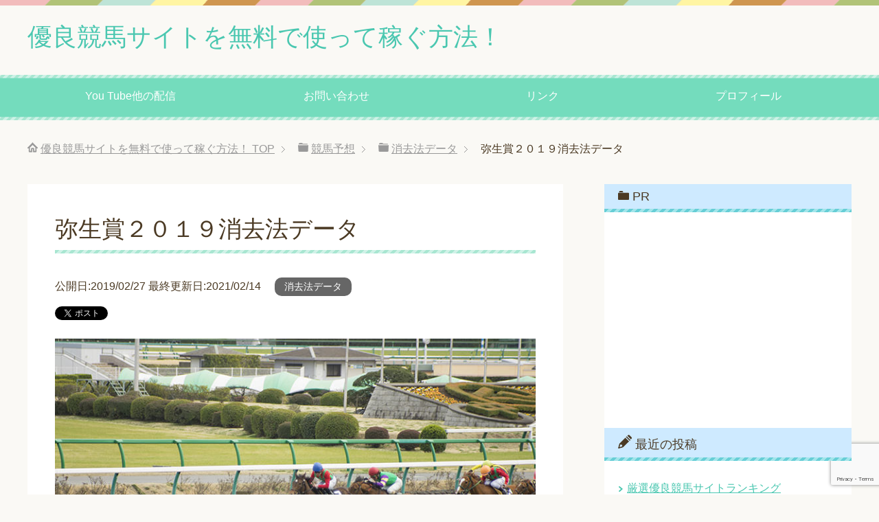

--- FILE ---
content_type: text/html; charset=UTF-8
request_url: https://wagamamakeiba.com/yayoi2019-syoukyo/
body_size: 16078
content:
<!DOCTYPE html>
<html lang="ja" class="col2" itemscope itemtype="http://schema.org/Article">
<head prefix="og: http://ogp.me/ns# fb: http://ogp.me/ns/fb#">

<title>弥生賞２０１９消去法データ</title>
<meta charset="UTF-8">
<meta http-equiv="X-UA-Compatible" content="IE=edge">
<meta name="viewport" content="width=device-width, initial-scale=1.0">
<meta name="keywords" content="消去法データ,データ,中山競馬場,弥生賞,消去法,皐月賞">
<meta name="description" content="2019年3月3日（日）中山競馬場で行われる弥生賞2019の消去法データです。過去10年で検証しました。芝2000ｍで行われます。皐月賞と同距離同コースで行われ有力トライアルの一つですが、近年はどうもスプリングS組に押されがちですネ。昨年はデータで残ったのが3頭のみで、その3頭の決着で3連複は5倍ながら1点買いで的中した好相性レースですが、今年はどうなるんでしょうか？">
<meta name="robots" content="noindex" />
<meta name='robots' content='max-image-preview:large' />
<link rel='dns-prefetch' href='//www.google.com' />
<link rel='dns-prefetch' href='//s.w.org' />
<link rel="alternate" type="application/rss+xml" title="優良競馬サイトを無料で使って稼ぐ方法！ &raquo; フィード" href="https://wagamamakeiba.com/feed/" />
<link rel="alternate" type="application/rss+xml" title="優良競馬サイトを無料で使って稼ぐ方法！ &raquo; コメントフィード" href="https://wagamamakeiba.com/comments/feed/" />
<link rel="alternate" type="application/rss+xml" title="優良競馬サイトを無料で使って稼ぐ方法！ &raquo; 弥生賞２０１９消去法データ のコメントのフィード" href="https://wagamamakeiba.com/yayoi2019-syoukyo/feed/" />
		<!-- This site uses the Google Analytics by MonsterInsights plugin v8.10.0 - Using Analytics tracking - https://www.monsterinsights.com/ -->
							<script
				src="//www.googletagmanager.com/gtag/js?id=UA-69756014-1"  data-cfasync="false" data-wpfc-render="false" type="text/javascript" async></script>
			<script data-cfasync="false" data-wpfc-render="false" type="text/javascript">
				var mi_version = '8.10.0';
				var mi_track_user = true;
				var mi_no_track_reason = '';
				
								var disableStrs = [
															'ga-disable-UA-69756014-1',
									];

				/* Function to detect opted out users */
				function __gtagTrackerIsOptedOut() {
					for (var index = 0; index < disableStrs.length; index++) {
						if (document.cookie.indexOf(disableStrs[index] + '=true') > -1) {
							return true;
						}
					}

					return false;
				}

				/* Disable tracking if the opt-out cookie exists. */
				if (__gtagTrackerIsOptedOut()) {
					for (var index = 0; index < disableStrs.length; index++) {
						window[disableStrs[index]] = true;
					}
				}

				/* Opt-out function */
				function __gtagTrackerOptout() {
					for (var index = 0; index < disableStrs.length; index++) {
						document.cookie = disableStrs[index] + '=true; expires=Thu, 31 Dec 2099 23:59:59 UTC; path=/';
						window[disableStrs[index]] = true;
					}
				}

				if ('undefined' === typeof gaOptout) {
					function gaOptout() {
						__gtagTrackerOptout();
					}
				}
								window.dataLayer = window.dataLayer || [];

				window.MonsterInsightsDualTracker = {
					helpers: {},
					trackers: {},
				};
				if (mi_track_user) {
					function __gtagDataLayer() {
						dataLayer.push(arguments);
					}

					function __gtagTracker(type, name, parameters) {
						if (!parameters) {
							parameters = {};
						}

						if (parameters.send_to) {
							__gtagDataLayer.apply(null, arguments);
							return;
						}

						if (type === 'event') {
							
														parameters.send_to = monsterinsights_frontend.ua;
							__gtagDataLayer(type, name, parameters);
													} else {
							__gtagDataLayer.apply(null, arguments);
						}
					}

					__gtagTracker('js', new Date());
					__gtagTracker('set', {
						'developer_id.dZGIzZG': true,
											});
															__gtagTracker('config', 'UA-69756014-1', {"forceSSL":"true"} );
										window.gtag = __gtagTracker;										(function () {
						/* https://developers.google.com/analytics/devguides/collection/analyticsjs/ */
						/* ga and __gaTracker compatibility shim. */
						var noopfn = function () {
							return null;
						};
						var newtracker = function () {
							return new Tracker();
						};
						var Tracker = function () {
							return null;
						};
						var p = Tracker.prototype;
						p.get = noopfn;
						p.set = noopfn;
						p.send = function () {
							var args = Array.prototype.slice.call(arguments);
							args.unshift('send');
							__gaTracker.apply(null, args);
						};
						var __gaTracker = function () {
							var len = arguments.length;
							if (len === 0) {
								return;
							}
							var f = arguments[len - 1];
							if (typeof f !== 'object' || f === null || typeof f.hitCallback !== 'function') {
								if ('send' === arguments[0]) {
									var hitConverted, hitObject = false, action;
									if ('event' === arguments[1]) {
										if ('undefined' !== typeof arguments[3]) {
											hitObject = {
												'eventAction': arguments[3],
												'eventCategory': arguments[2],
												'eventLabel': arguments[4],
												'value': arguments[5] ? arguments[5] : 1,
											}
										}
									}
									if ('pageview' === arguments[1]) {
										if ('undefined' !== typeof arguments[2]) {
											hitObject = {
												'eventAction': 'page_view',
												'page_path': arguments[2],
											}
										}
									}
									if (typeof arguments[2] === 'object') {
										hitObject = arguments[2];
									}
									if (typeof arguments[5] === 'object') {
										Object.assign(hitObject, arguments[5]);
									}
									if ('undefined' !== typeof arguments[1].hitType) {
										hitObject = arguments[1];
										if ('pageview' === hitObject.hitType) {
											hitObject.eventAction = 'page_view';
										}
									}
									if (hitObject) {
										action = 'timing' === arguments[1].hitType ? 'timing_complete' : hitObject.eventAction;
										hitConverted = mapArgs(hitObject);
										__gtagTracker('event', action, hitConverted);
									}
								}
								return;
							}

							function mapArgs(args) {
								var arg, hit = {};
								var gaMap = {
									'eventCategory': 'event_category',
									'eventAction': 'event_action',
									'eventLabel': 'event_label',
									'eventValue': 'event_value',
									'nonInteraction': 'non_interaction',
									'timingCategory': 'event_category',
									'timingVar': 'name',
									'timingValue': 'value',
									'timingLabel': 'event_label',
									'page': 'page_path',
									'location': 'page_location',
									'title': 'page_title',
								};
								for (arg in args) {
																		if (!(!args.hasOwnProperty(arg) || !gaMap.hasOwnProperty(arg))) {
										hit[gaMap[arg]] = args[arg];
									} else {
										hit[arg] = args[arg];
									}
								}
								return hit;
							}

							try {
								f.hitCallback();
							} catch (ex) {
							}
						};
						__gaTracker.create = newtracker;
						__gaTracker.getByName = newtracker;
						__gaTracker.getAll = function () {
							return [];
						};
						__gaTracker.remove = noopfn;
						__gaTracker.loaded = true;
						window['__gaTracker'] = __gaTracker;
					})();
									} else {
										console.log("");
					(function () {
						function __gtagTracker() {
							return null;
						}

						window['__gtagTracker'] = __gtagTracker;
						window['gtag'] = __gtagTracker;
					})();
									}
			</script>
				<!-- / Google Analytics by MonsterInsights -->
				<script type="text/javascript">
			window._wpemojiSettings = {"baseUrl":"https:\/\/s.w.org\/images\/core\/emoji\/13.0.1\/72x72\/","ext":".png","svgUrl":"https:\/\/s.w.org\/images\/core\/emoji\/13.0.1\/svg\/","svgExt":".svg","source":{"concatemoji":"https:\/\/wagamamakeiba.com\/wp-includes\/js\/wp-emoji-release.min.js?ver=5.7.14"}};
			!function(e,a,t){var n,r,o,i=a.createElement("canvas"),p=i.getContext&&i.getContext("2d");function s(e,t){var a=String.fromCharCode;p.clearRect(0,0,i.width,i.height),p.fillText(a.apply(this,e),0,0);e=i.toDataURL();return p.clearRect(0,0,i.width,i.height),p.fillText(a.apply(this,t),0,0),e===i.toDataURL()}function c(e){var t=a.createElement("script");t.src=e,t.defer=t.type="text/javascript",a.getElementsByTagName("head")[0].appendChild(t)}for(o=Array("flag","emoji"),t.supports={everything:!0,everythingExceptFlag:!0},r=0;r<o.length;r++)t.supports[o[r]]=function(e){if(!p||!p.fillText)return!1;switch(p.textBaseline="top",p.font="600 32px Arial",e){case"flag":return s([127987,65039,8205,9895,65039],[127987,65039,8203,9895,65039])?!1:!s([55356,56826,55356,56819],[55356,56826,8203,55356,56819])&&!s([55356,57332,56128,56423,56128,56418,56128,56421,56128,56430,56128,56423,56128,56447],[55356,57332,8203,56128,56423,8203,56128,56418,8203,56128,56421,8203,56128,56430,8203,56128,56423,8203,56128,56447]);case"emoji":return!s([55357,56424,8205,55356,57212],[55357,56424,8203,55356,57212])}return!1}(o[r]),t.supports.everything=t.supports.everything&&t.supports[o[r]],"flag"!==o[r]&&(t.supports.everythingExceptFlag=t.supports.everythingExceptFlag&&t.supports[o[r]]);t.supports.everythingExceptFlag=t.supports.everythingExceptFlag&&!t.supports.flag,t.DOMReady=!1,t.readyCallback=function(){t.DOMReady=!0},t.supports.everything||(n=function(){t.readyCallback()},a.addEventListener?(a.addEventListener("DOMContentLoaded",n,!1),e.addEventListener("load",n,!1)):(e.attachEvent("onload",n),a.attachEvent("onreadystatechange",function(){"complete"===a.readyState&&t.readyCallback()})),(n=t.source||{}).concatemoji?c(n.concatemoji):n.wpemoji&&n.twemoji&&(c(n.twemoji),c(n.wpemoji)))}(window,document,window._wpemojiSettings);
		</script>
		<style type="text/css">
img.wp-smiley,
img.emoji {
	display: inline !important;
	border: none !important;
	box-shadow: none !important;
	height: 1em !important;
	width: 1em !important;
	margin: 0 .07em !important;
	vertical-align: -0.1em !important;
	background: none !important;
	padding: 0 !important;
}
</style>
	<link rel='stylesheet' id='wp-block-library-css'  href='https://wagamamakeiba.com/wp-includes/css/dist/block-library/style.min.css?ver=5.7.14' type='text/css' media='all' />
<link rel='stylesheet' id='toc-screen-css'  href='https://wagamamakeiba.com/wp-content/plugins/table-of-contents-plus/screen.min.css?ver=2106' type='text/css' media='all' />
<link rel='stylesheet' id='keni_base-css'  href='https://wagamamakeiba.com/wp-content/themes/keni70_wp_pretty_green_201603042231/base.css?ver=5.7.14' type='text/css' media='all' />
<link rel='stylesheet' id='keni_rwd-css'  href='https://wagamamakeiba.com/wp-content/themes/keni70_wp_pretty_green_201603042231/rwd.css?ver=5.7.14' type='text/css' media='all' />
<script type='text/javascript' src='https://wagamamakeiba.com/wp-includes/js/jquery/jquery.min.js?ver=3.5.1' id='jquery-core-js'></script>
<script type='text/javascript' src='https://wagamamakeiba.com/wp-includes/js/jquery/jquery-migrate.min.js?ver=3.3.2' id='jquery-migrate-js'></script>
<script type='text/javascript' src='https://wagamamakeiba.com/wp-content/plugins/google-analytics-for-wordpress/assets/js/frontend-gtag.min.js?ver=8.10.0' id='monsterinsights-frontend-script-js'></script>
<script data-cfasync="false" data-wpfc-render="false" type="text/javascript" id='monsterinsights-frontend-script-js-extra'>/* <![CDATA[ */
var monsterinsights_frontend = {"js_events_tracking":"true","download_extensions":"doc,pdf,ppt,zip,xls,docx,pptx,xlsx","inbound_paths":"[]","home_url":"https:\/\/wagamamakeiba.com","hash_tracking":"false","ua":"UA-69756014-1","v4_id":""};/* ]]> */
</script>
<link rel="https://api.w.org/" href="https://wagamamakeiba.com/wp-json/" /><link rel="alternate" type="application/json" href="https://wagamamakeiba.com/wp-json/wp/v2/posts/14144" /><link rel="EditURI" type="application/rsd+xml" title="RSD" href="https://wagamamakeiba.com/xmlrpc.php?rsd" />
<link rel="wlwmanifest" type="application/wlwmanifest+xml" href="https://wagamamakeiba.com/wp-includes/wlwmanifest.xml" /> 
<meta name="generator" content="WordPress 5.7.14" />
<link rel='shortlink' href='https://wagamamakeiba.com/?p=14144' />
<link rel="alternate" type="application/json+oembed" href="https://wagamamakeiba.com/wp-json/oembed/1.0/embed?url=https%3A%2F%2Fwagamamakeiba.com%2Fyayoi2019-syoukyo%2F" />
<link rel="alternate" type="text/xml+oembed" href="https://wagamamakeiba.com/wp-json/oembed/1.0/embed?url=https%3A%2F%2Fwagamamakeiba.com%2Fyayoi2019-syoukyo%2F&#038;format=xml" />

<!-- Twitter Cards Meta - V 2.5.4 -->
<meta name="twitter:card" content="summary" />
<meta name="twitter:site" content="@oshima716" />
<meta name="twitter:creator" content="@oshima716" />
<meta name="twitter:url" content="https://wagamamakeiba.com/yayoi2019-syoukyo/" />
<meta name="twitter:title" content="弥生賞２０１９消去法データ" />
<meta name="twitter:description" content="[...]" />
<meta name="twitter:image" content="https://wagamamakeiba.com/wp-content/uploads/2019/01/4bbd31b2b0c4352b2e5d41994f41a233.jpg" />
<!-- Twitter Cards Meta By WPDeveloper.net -->

<style type="text/css">.broken_link, a.broken_link {
	text-decoration: line-through;
}</style><link rel="amphtml" href="https://wagamamakeiba.com/yayoi2019-syoukyo/amp/"><link rel="icon" href="https://wagamamakeiba.com/wp-content/uploads/2015/11/ab276a9f6f8da03da12b037acb543da2-60x60.gif" sizes="32x32" />
<link rel="icon" href="https://wagamamakeiba.com/wp-content/uploads/2015/11/ab276a9f6f8da03da12b037acb543da2.gif" sizes="192x192" />
<link rel="apple-touch-icon" href="https://wagamamakeiba.com/wp-content/uploads/2015/11/ab276a9f6f8da03da12b037acb543da2.gif" />
<meta name="msapplication-TileImage" content="https://wagamamakeiba.com/wp-content/uploads/2015/11/ab276a9f6f8da03da12b037acb543da2.gif" />

<!--OGP-->
<meta property="og:type" content="article" />
<meta property="og:url" content="" />
<meta property="og:title" content="弥生賞２０１９消去法データ" />
<meta property="og:description" content="2019年3月3日（日）中山競馬場で行われる弥生賞2019の消去法データです。過去10年で検証しました。芝2000ｍで行われます。皐月賞と同距離同コースで行われ有力トライアルの一つですが、近年はどうもスプリングS組に押されがちですネ。昨年はデータで残ったのが3頭のみで、その3頭の決着で3連複は5倍ながら1点買いで的中した好相性レースですが、今年はどうなるんでしょうか？" />
<meta property="og:site_name" content="優良競馬サイトを無料で使って稼ぐ方法！" />
<meta property="og:image" content="https://wagamamakeiba.com/wp-content/uploads/2019/01/4bbd31b2b0c4352b2e5d41994f41a233.jpg" />
<meta property="og:locale" content="ja_JP" />
<!--OGP-->

<!--microdata-->
<meta itemprop="name" content="弥生賞２０１９消去法データ" />
<meta itemprop="description" content="2019年3月3日（日）中山競馬場で行われる弥生賞2019の消去法データです。過去10年で検証しました。芝2000ｍで行われます。皐月賞と同距離同コースで行われ有力トライアルの一つですが、近年はどうもスプリングS組に押されがちですネ。昨年はデータで残ったのが3頭のみで、その3頭の決着で3連複は5倍ながら1点買いで的中した好相性レースですが、今年はどうなるんでしょうか？" />
<meta itemprop="image" content="https://wagamamakeiba.com/wp-content/uploads/2019/01/4bbd31b2b0c4352b2e5d41994f41a233.jpg" />
<meta itemprop="image" content="https://wagamamakeiba.com/wp-content/uploads/2018/08/837f3f4808812e5cb09f264e3d153dff.jpg" />
<!--microdata-->
<!--[if lt IE 9]><script src="https://wagamamakeiba.com/wp-content/themes/keni70_wp_pretty_green_201603042231/js/html5.js"></script><![endif]-->


</head>
	<body class="post-template-default single single-post postid-14144 single-format-standard">
	
	<div class="container">
		<header id="top" class="site-header ">	
		<div class="site-header-in">
			<div class="site-header-conts">
				<p class="site-title"><a href="https://wagamamakeiba.com">優良競馬サイトを無料で使って稼ぐ方法！</a></p>
			</div>
		</div>
		<!--▼グローバルナビ-->
		<nav class="global-nav">
			<div class="global-nav-in">
				<div class="global-nav-panel"><span class="btn-global-nav icon-gn-menu">メニュー</span></div>
				<ul id="menu">
				<li class="menu-item menu-item-type-post_type menu-item-object-page menu-item-18441"><a href="https://wagamamakeiba.com/blogranking/">You Tube他の配信</a></li>
<li class="menu-item menu-item-type-post_type menu-item-object-page menu-item-18442"><a href="https://wagamamakeiba.com/contact/">お問い合わせ</a></li>
<li class="menu-item menu-item-type-post_type menu-item-object-page menu-item-18443"><a href="https://wagamamakeiba.com/link/">リンク</a></li>
<li class="menu-item menu-item-type-post_type menu-item-object-page menu-item-18444"><a href="https://wagamamakeiba.com/profile/">プロフィール</a></li>
				</ul>
			</div>
		</nav>
		<!--▲グローバルナビ-->
		</header>
<!--▲サイトヘッダー-->
<div class="main-body">
<div class="main-body-in">

<nav class="breadcrumbs">
<ol class="breadcrumbs-in" itemscope itemtype="http://schema.org/BreadcrumbList">
<li class="bcl-first" itemprop="itemListElement" itemscope itemtype="http://schema.org/ListItem">
	<a itemprop="item" href="https://wagamamakeiba.com"><span itemprop="name">優良競馬サイトを無料で使って稼ぐ方法！</span> TOP</a>
	<meta itemprop="position" content="1" />
</li>
<li itemprop="itemListElement" itemscope itemtype="http://schema.org/ListItem">
	<a itemprop="item" href="https://wagamamakeiba.com/category/keiba-forecast/"><span itemprop="name">競馬予想</span></a>
	<meta itemprop="position" content="2" />
</li>
<li itemprop="itemListElement" itemscope itemtype="http://schema.org/ListItem">
	<a itemprop="item" href="https://wagamamakeiba.com/category/keiba-forecast/syoukyo/"><span itemprop="name">消去法データ</span></a>
	<meta itemprop="position" content="3" />
</li>
<li class="bcl-last">弥生賞２０１９消去法データ</li>
</ol>
</nav>
	
	<!--▼メインコンテンツ-->
	<main>
	<div class="main-conts">

		<!--記事-->
		<article id="post-14144" class="section-wrap post-14144 post type-post status-publish format-standard has-post-thumbnail category-syoukyo tag-666 tag-756 tag-990 tag-682 tag-758">
			<div class="section-in">

			<header class="article-header">
				<h1 class="section-title" itemprop="headline">弥生賞２０１９消去法データ</h1>
				<p class="post-date">
<time>
公開日:2019/02/27  最終更新日:2021/02/14</time>
</p>
								<div class="post-cat">
<span class="cat cat003" style="background-color: #666;"><a href="https://wagamamakeiba.com/category/keiba-forecast/syoukyo/" style="color: #FFF;">消去法データ</a></span>

</div>
				<aside class="sns-list">
<ul>
<li class="sb-tweet">
<a href="https://twitter.com/share" class="twitter-share-button" data-lang="ja">ツイート</a>
</li>
<li class="sb-hatebu">
<a href="http://b.hatena.ne.jp/entry/" class="hatena-bookmark-button" data-hatena-bookmark-layout="simple-balloon" title="このエントリーをはてなブックマークに追加"><img src="https://b.st-hatena.com/images/entry-button/button-only@2x.png" alt="このエントリーをはてなブックマークに追加" width="20" height="20" style="border: none;" /></a>
</li>
<li class="sb-fb-like">
<div class="fb-like" data-width="110" data-layout="button_count" data-action="like" data-show-faces="false" data-share="false"></div>
</li>
<li class="sb-gplus">
<div class="g-plusone" data-size="medium"></div></li>
</ul>
</aside>
			</header>

			<div class="article-body">
			<p><a href="https://wagamamakeiba.com/wp-content/uploads/2019/01/4bbd31b2b0c4352b2e5d41994f41a233.jpg" target="_blank" rel="noopener noreferrer"><img src="https://wagamamakeiba.com/wp-content/plugins/lazy-load/images/1x1.trans.gif" data-lazy-src="https://wagamamakeiba.com/wp-content/uploads/2019/01/4bbd31b2b0c4352b2e5d41994f41a233.jpg" loading="lazy" alt="芝キャッチ2019" width="728" height="484" class="alignnone size-full wp-image-13621" srcset="https://wagamamakeiba.com/wp-content/uploads/2019/01/4bbd31b2b0c4352b2e5d41994f41a233.jpg 728w, https://wagamamakeiba.com/wp-content/uploads/2019/01/4bbd31b2b0c4352b2e5d41994f41a233-300x199.jpg 300w" sizes="(max-width: 728px) 100vw, 728px"><noscript><img loading="lazy" src="https://wagamamakeiba.com/wp-content/uploads/2019/01/4bbd31b2b0c4352b2e5d41994f41a233.jpg" alt="芝キャッチ2019" width="728" height="484" class="alignnone size-full wp-image-13621" srcset="https://wagamamakeiba.com/wp-content/uploads/2019/01/4bbd31b2b0c4352b2e5d41994f41a233.jpg 728w, https://wagamamakeiba.com/wp-content/uploads/2019/01/4bbd31b2b0c4352b2e5d41994f41a233-300x199.jpg 300w" sizes="(max-width: 728px) 100vw, 728px" /></noscript></a></p>
<p>2019年3月3日（日）中山競馬場で行われる弥生賞2019の消去法データです。過去10年で検証しました。芝2000ｍで行われます。皐月賞と同距離同コースで行われ有力トライアルの一つですが、近年はどうもスプリングS組に押されがちですネ。昨年はデータで残ったのが3頭のみで、その3頭の決着で3連複は5倍ながら1点買いで的中した好相性レースですが、今年はどうなるんでしょうか？</p>
<p><span style="color: #ff0000;"><span style="font-size: x-large;">弥生賞の穴馬はコレだ！</span></span></p>
<p>弥生賞では過去10年で単勝15倍以上の穴馬が9頭好走！</p>
<p>全馬〇（7）番人気内でキャリア◆～◇（3～8）戦でした。</p>
<p>今年そのデータに該当するのは恐らくこの1頭だけ！！　⇒　<a href="https://blog.with2.net/link/?1968005" target="_blank" rel="noopener noreferrer"><span style="color: #0000FF;"><span style="font-size: x-large;">人気ブログランキングYへ</span></span></a>で限定公開中です！（メイショウテンゲンでした）</p>
<div id="toc_container" class="no_bullets"><p class="toc_title">コンテンツ</p><ul class="toc_list"><li><a href="#i"><span class="toc_number toc_depth_1">1</span> 消去法データ</a></li><li><a href="#i-2"><span class="toc_number toc_depth_1">2</span> 今回の穴馬候補</a></li><li><a href="#i-3"><span class="toc_number toc_depth_1">3</span> 消去法選定作業を終えて</a></li></ul></div>
<h2><span id="i">消去法データ</span></h2>
<p>★減点A　条件戦組</p>
<p>前走条件戦組は【1.2.1.32】でこのうち、</p>
<p>a　中9週以上馬は【0.0.0.5】</p>
<li><span style="color: #ff0000;">ヴァンケドミンゴ</span></li>
<p>b　中1週内馬は【0.0.0.4】</p>
<li><span style="color: #ff0000;">ラバストーン</span></li>
<p>c　前走2000ｍ以上戦使用馬は【0.0.0.16】</p>
<li><span style="color: #ff0000;">サトノラディウス</span></li>
<p>★減点B　低キャリア馬</p>
<p>a　キャリア1戦以下馬は【0.0.0.6】</p>
<li><span style="color: #ff0000;">シュヴァルツリーゼ</span></li>
<p>★減点C　大敗組</p>
<p>a　前走4番人気以下1秒以上大敗馬は【0.0.0.14】</p>
<li><span style="color: #ff0000;">ナイママ</span></li>
<p>★出走予定馬（登録馬）の消去法データまとめ</p>
<li>　－着候補　<span style="color: #ff0000;">ヴァンケドミンゴ</span>　減点Aa</li>
<li>　1着候補　<span style="color: #ff0000;">カントル</span>　減点なし</li>
<li>　1着候補　<span style="color: #ff0000;">クリノガウディー</span>　減点なし</li>
<li>　－着候補　<span style="color: #ff0000;">サトノラディウス</span>　減点Ac</li>
<li>　－着候補　<span style="color: #ff0000;">シュヴァルツリーゼ</span>　減点Ba</li>
<li>　－着候補　<span style="color: #ff0000;">ナイママ</span>　減点Ca</li>
<li>　1着候補　<span style="color: #ff0000;">ニシノデイジー</span>　減点なし</li>
<li>　1着候補　<span style="color: #ff0000;">ブレイキングドーン</span>　減点なし</li>
<li>　1着候補　<span style="color: #ff0000;">メイショウテンゲン</span>　減点なし</li>
<li>　1着候補　<span style="color: #ff0000;">ラストドラフト</span>　減点なし</li>
<li>　－着候補　<span style="color: #ff0000;">ラバストーン</span>　減点Ab</li>
<h2><span id="i-2">今回の穴馬候補</span></h2>
<p><span style="color: #ff0000;"><span style="font-size: x-large;">弥生賞の穴馬はコレだ！</span></span></p>
<p>弥生賞では過去10年で単勝15倍以上の穴馬が9頭好走！</p>
<p>全馬〇（7）番人気内でキャリア◆～◇（3～8）戦でした。</p>
<p>今年そのデータに該当するのは恐らくこの1頭だけ！！　⇒　<a href="https://blog.with2.net/link/?1968005" target="_blank" rel="noopener noreferrer"><span style="color: #0000FF;"><span style="font-size: x-large;">人気ブログランキングYへ</span></span></a>で限定公開中です！（メイショウテンゲンでした）</p>
<h2><span id="i-3">消去法選定作業を終えて</span></h2>
<p>フルゲート18頭に対し11登録です。冒頭でも書きましたが、弥生賞への王道トライアルから若干逸れつつある近年です。色々要因は考えられますが、個人的に思うのは2000ｍ戦の連発が嫌われてるのかと思います。昨年はダービー馬輩出で面目を保ちましたが、これまた近年奮わない東スポ2歳組で、いわゆる「例外の年」に該当しないようにしてほしいところです。そんな訳でニシノデイジーは中山2000ｍ連発の東スポ組で、近年のトレンドからは若干逸れますが、昨年のリピートがあるかどうか？強い馬だとは思いますが……。</p>
<p>今回の購入候補馬は1着候補馬6頭＋着外候補？頭</p>
<p>1着候補馬</p>
<li><span style="color: #ff0000;">カントル</span></li>
<li><span style="color: #ff0000;">クリノガウディー</span></li>
<li><span style="color: #ff0000;">ニシノデイジー</span></li>
<li><span style="color: #ff0000;">ブレイキングドーン</span></li>
<li><span style="color: #ff0000;">メイショウテンゲン</span></li>
<li><span style="color: #ff0000;">ラストドラフト</span></li>
<p>着外候補馬</p>
<li><span style="color: #ff0000;">■■■■</span></li>
<p>&nbsp;</p>
<p>以上、<strong>弥生賞のデータ消去法編</strong>を終わりたいと思います。</p>
<p>最後までご覧いただきましてまことにありがとうございました。</p>
			</div><!--article-body-->
<div class="koukoku_respo">
<p>スポンサーリンク</p>
<script async src="//pagead2.googlesyndication.com/pagead/js/adsbygoogle.js"></script>
<!-- 160305resupo -->
<ins class="adsbygoogle"
     style="display:block"
     data-ad-client="ca-pub-3698119326809837"
     data-ad-slot="6510081049"
     data-ad-format="auto"></ins>
<script>
(adsbygoogle = window.adsbygoogle || []).push({});
</script>
</div>
<div class="koukoku_respo">
<script async src="//pagead2.googlesyndication.com/pagead/js/adsbygoogle.js"></script>
<!-- 160305resupo -->
<ins class="adsbygoogle"
     style="display:block"
     data-ad-client="ca-pub-3698119326809837"
     data-ad-slot="6510081049"
     data-ad-format="auto"></ins>
<script>
(adsbygoogle = window.adsbygoogle || []).push({});
</script>
</div>
			<aside class="sns-list">
<ul>
<li class="sb-tweet">
<a href="https://twitter.com/share" class="twitter-share-button" data-lang="ja">ツイート</a>
</li>
<li class="sb-hatebu">
<a href="http://b.hatena.ne.jp/entry/" class="hatena-bookmark-button" data-hatena-bookmark-layout="simple-balloon" title="このエントリーをはてなブックマークに追加"><img src="https://b.st-hatena.com/images/entry-button/button-only@2x.png" alt="このエントリーをはてなブックマークに追加" width="20" height="20" style="border: none;" /></a>
</li>
<li class="sb-fb-like">
<div class="fb-like" data-width="110" data-layout="button_count" data-action="like" data-show-faces="false" data-share="false"></div>
</li>
<li class="sb-gplus">
<div class="g-plusone" data-size="medium"></div></li>
</ul>
</aside>
			
						<div class="post-tag">
			<p>タグ：<a href="https://wagamamakeiba.com/tag/%e3%83%87%e3%83%bc%e3%82%bf/" rel="tag">データ</a>, <a href="https://wagamamakeiba.com/tag/%e4%b8%ad%e5%b1%b1%e7%ab%b6%e9%a6%ac%e5%a0%b4/" rel="tag">中山競馬場</a>, <a href="https://wagamamakeiba.com/tag/%e5%bc%a5%e7%94%9f%e8%b3%9e/" rel="tag">弥生賞</a>, <a href="https://wagamamakeiba.com/tag/%e6%b6%88%e5%8e%bb%e6%b3%95/" rel="tag">消去法</a>, <a href="https://wagamamakeiba.com/tag/%e7%9a%90%e6%9c%88%e8%b3%9e/" rel="tag">皐月賞</a></p>
			</div>
			<div class="contents related-articles related-articles-thumbs01">
<h2 id="keni-relatedposts">関連記事</h2>
<ul class="keni-relatedposts-list">
<li><div class="related-thumb"><a href="https://wagamamakeiba.com/procyon2019-syoukyo/" title="プロキオンステークス2019消去法データ（過去１０年）" target="_blank"><img src="https://wagamamakeiba.com/wp-content/plugins/lazy-load/images/1x1.trans.gif" data-lazy-src="https://wagamamakeiba.com/wp-content/uploads/2019/07/1dc9963c9ce8e886192e5bf5dc7a7393-100x100.jpg" width="100" height="100" class="relation-image wp-post-image" alt="プロキオンステークス2019消去法データ（過去１０年）" loading="lazy" srcset="https://wagamamakeiba.com/wp-content/uploads/2019/07/1dc9963c9ce8e886192e5bf5dc7a7393-100x100.jpg 100w, https://wagamamakeiba.com/wp-content/uploads/2019/07/1dc9963c9ce8e886192e5bf5dc7a7393-150x150.jpg 150w, https://wagamamakeiba.com/wp-content/uploads/2019/07/1dc9963c9ce8e886192e5bf5dc7a7393-320x320.jpg 320w, https://wagamamakeiba.com/wp-content/uploads/2019/07/1dc9963c9ce8e886192e5bf5dc7a7393-200x200.jpg 200w" sizes="(max-width: 100px) 100vw, 100px"><noscript><img width="100" height="100" src="https://wagamamakeiba.com/wp-content/uploads/2019/07/1dc9963c9ce8e886192e5bf5dc7a7393-100x100.jpg" class="relation-image wp-post-image" alt="プロキオンステークス2019消去法データ（過去１０年）" loading="lazy" srcset="https://wagamamakeiba.com/wp-content/uploads/2019/07/1dc9963c9ce8e886192e5bf5dc7a7393-100x100.jpg 100w, https://wagamamakeiba.com/wp-content/uploads/2019/07/1dc9963c9ce8e886192e5bf5dc7a7393-150x150.jpg 150w, https://wagamamakeiba.com/wp-content/uploads/2019/07/1dc9963c9ce8e886192e5bf5dc7a7393-320x320.jpg 320w, https://wagamamakeiba.com/wp-content/uploads/2019/07/1dc9963c9ce8e886192e5bf5dc7a7393-200x200.jpg 200w" sizes="(max-width: 100px) 100vw, 100px" /></noscript></a></div><p><a href="https://wagamamakeiba.com/procyon2019-syoukyo/" title="プロキオンステークス2019消去法データ（過去１０年）">プロキオンステークス2019消去法データ（過去１０年）</a></p></li>
<li><div class="related-thumb"><a href="https://wagamamakeiba.com/kokurakinen2018-syoukyo/" title="小倉記念2018【消去法データ】｜実質4頭立てとなったハンデ重賞【過去10年】" target="_blank"><img src="https://wagamamakeiba.com/wp-content/plugins/lazy-load/images/1x1.trans.gif" data-lazy-src="https://wagamamakeiba.com/wp-content/uploads/2018/07/f95ff9466bd5103df84cca2bb2a2582e-100x100.jpg" width="100" height="100" class="relation-image wp-post-image" alt="小倉記念2018【消去法データ】｜実質4頭立てとなったハンデ重賞【過去10年】" loading="lazy" srcset="https://wagamamakeiba.com/wp-content/uploads/2018/07/f95ff9466bd5103df84cca2bb2a2582e-100x100.jpg 100w, https://wagamamakeiba.com/wp-content/uploads/2018/07/f95ff9466bd5103df84cca2bb2a2582e-150x150.jpg 150w, https://wagamamakeiba.com/wp-content/uploads/2018/07/f95ff9466bd5103df84cca2bb2a2582e-300x300.jpg 300w, https://wagamamakeiba.com/wp-content/uploads/2018/07/f95ff9466bd5103df84cca2bb2a2582e-320x320.jpg 320w, https://wagamamakeiba.com/wp-content/uploads/2018/07/f95ff9466bd5103df84cca2bb2a2582e-200x200.jpg 200w, https://wagamamakeiba.com/wp-content/uploads/2018/07/f95ff9466bd5103df84cca2bb2a2582e.jpg 500w" sizes="(max-width: 100px) 100vw, 100px"><noscript><img width="100" height="100" src="https://wagamamakeiba.com/wp-content/uploads/2018/07/f95ff9466bd5103df84cca2bb2a2582e-100x100.jpg" class="relation-image wp-post-image" alt="小倉記念2018【消去法データ】｜実質4頭立てとなったハンデ重賞【過去10年】" loading="lazy" srcset="https://wagamamakeiba.com/wp-content/uploads/2018/07/f95ff9466bd5103df84cca2bb2a2582e-100x100.jpg 100w, https://wagamamakeiba.com/wp-content/uploads/2018/07/f95ff9466bd5103df84cca2bb2a2582e-150x150.jpg 150w, https://wagamamakeiba.com/wp-content/uploads/2018/07/f95ff9466bd5103df84cca2bb2a2582e-300x300.jpg 300w, https://wagamamakeiba.com/wp-content/uploads/2018/07/f95ff9466bd5103df84cca2bb2a2582e-320x320.jpg 320w, https://wagamamakeiba.com/wp-content/uploads/2018/07/f95ff9466bd5103df84cca2bb2a2582e-200x200.jpg 200w, https://wagamamakeiba.com/wp-content/uploads/2018/07/f95ff9466bd5103df84cca2bb2a2582e.jpg 500w" sizes="(max-width: 100px) 100vw, 100px" /></noscript></a></div><p><a href="https://wagamamakeiba.com/kokurakinen2018-syoukyo/" title="小倉記念2018【消去法データ】｜実質4頭立てとなったハンデ重賞【過去10年】">小倉記念2018【消去法データ】｜実質4頭立てとなったハンデ重賞【過去10年】</a></p></li>
<li><p><a href="https://wagamamakeiba.com/cbc2016-syoukyo/" title="CBC賞出走予定馬データ消去法編【過去１０年】">CBC賞出走予定馬データ消去法編【過去１０年】</a></p></li>
<li><p><a href="https://wagamamakeiba.com/kisaragisyou2017-syoukyo/" title="きさらぎ賞2017データ｜出走予定馬と消去法編【過去10年】">きさらぎ賞2017データ｜出走予定馬と消去法編【過去10年】</a></p></li>
<li><div class="related-thumb"><a href="https://wagamamakeiba.com/fucyuhinba2019-syoukyo/" title="府中牝馬ステークス2019消去法データ（過去１０年）" target="_blank"><img src="https://wagamamakeiba.com/wp-content/plugins/lazy-load/images/1x1.trans.gif" data-lazy-src="https://wagamamakeiba.com/wp-content/uploads/2019/10/7ce2708dde9d1bcd5215dea8a68ed09e-100x100.jpg" width="100" height="100" class="relation-image wp-post-image" alt="府中牝馬ステークス2019消去法データ（過去１０年）" loading="lazy" srcset="https://wagamamakeiba.com/wp-content/uploads/2019/10/7ce2708dde9d1bcd5215dea8a68ed09e-100x100.jpg 100w, https://wagamamakeiba.com/wp-content/uploads/2019/10/7ce2708dde9d1bcd5215dea8a68ed09e-150x150.jpg 150w, https://wagamamakeiba.com/wp-content/uploads/2019/10/7ce2708dde9d1bcd5215dea8a68ed09e-320x320.jpg 320w, https://wagamamakeiba.com/wp-content/uploads/2019/10/7ce2708dde9d1bcd5215dea8a68ed09e-200x200.jpg 200w" sizes="(max-width: 100px) 100vw, 100px"><noscript><img width="100" height="100" src="https://wagamamakeiba.com/wp-content/uploads/2019/10/7ce2708dde9d1bcd5215dea8a68ed09e-100x100.jpg" class="relation-image wp-post-image" alt="府中牝馬ステークス2019消去法データ（過去１０年）" loading="lazy" srcset="https://wagamamakeiba.com/wp-content/uploads/2019/10/7ce2708dde9d1bcd5215dea8a68ed09e-100x100.jpg 100w, https://wagamamakeiba.com/wp-content/uploads/2019/10/7ce2708dde9d1bcd5215dea8a68ed09e-150x150.jpg 150w, https://wagamamakeiba.com/wp-content/uploads/2019/10/7ce2708dde9d1bcd5215dea8a68ed09e-320x320.jpg 320w, https://wagamamakeiba.com/wp-content/uploads/2019/10/7ce2708dde9d1bcd5215dea8a68ed09e-200x200.jpg 200w" sizes="(max-width: 100px) 100vw, 100px" /></noscript></a></div><p><a href="https://wagamamakeiba.com/fucyuhinba2019-syoukyo/" title="府中牝馬ステークス2019消去法データ（過去１０年）">府中牝馬ステークス2019消去法データ（過去１０年）</a></p></li>
</ul>
</div>
			<div class="page-nav-bf cont-nav">
<p class="page-nav-next">「<a href="https://wagamamakeiba.com/tulip2019-syoukyo/" rel="next">チューリップ賞２０１９消去法データ</a>」</p>
<p class="page-nav-prev">「<a href="https://wagamamakeiba.com/nakayamakinen2019-syoukyo/" rel="prev">中山記念２０１９消去法データ</a>」</p>
			</div>
			
			<section id="comments" class="comments-area">
			
<!-- You can start editing here. -->


			<!-- If comments are open, but there are no comments. -->

	 

<div id="respond">

<h3>コメントを残す</h3>

<div id="cancel-comment-reply">
	<small><a rel="nofollow" id="cancel-comment-reply-link" href="/yayoi2019-syoukyo/#respond" style="display:none;">返信をキャンセルする。</a></small>
</div>


<form action="https://wagamamakeiba.com/wp-comments-post.php" method="post" id="commentform">


<div class="comment-form-author">
<p><label for="author"><small>名前 <span class="required">(required)</span></small></label></p>
<p><input type="text" name="author" id="author" class="w50" value="" size="22" tabindex="1" aria-required='true'></p>
</div>

<div class="comment-form-mail">
<p><label for="email"><small>Mail (will not be published) <span class="required">(required)</span></small></label></p>
<p><input type="text" name="email" id="email" class="w50" value="" size="22" tabindex="2" aria-required='true'></p>
</div>

<div class="comment-form-url">
<p><label for="url"><small>サイト</small></label></p>
<p><input type="text" name="url" id="url" class="w50" value="" size="22" tabindex="3"></p>
</div>


<!--<p><small><strong>XHTML:</strong> You can use these tags: <code>&lt;a href=&quot;&quot; title=&quot;&quot;&gt; &lt;abbr title=&quot;&quot;&gt; &lt;acronym title=&quot;&quot;&gt; &lt;b&gt; &lt;blockquote cite=&quot;&quot;&gt; &lt;cite&gt; &lt;code&gt; &lt;del datetime=&quot;&quot;&gt; &lt;em&gt; &lt;i&gt; &lt;q cite=&quot;&quot;&gt; &lt;s&gt; &lt;strike&gt; &lt;strong&gt; </code></small></p>-->

<p><textarea name="comment" id="comment" class="w90" cols="58" rows="10" tabindex="4"></textarea></p>

<p class="al-c"><button name="submit" type="submit" id="submit" class="btn btn-form01" tabindex="5" value="Submit Comment" ><span>Submit Comment</span></button>
<input type='hidden' name='comment_post_ID' value='14144' id='comment_post_ID' />
<input type='hidden' name='comment_parent' id='comment_parent' value='0' />
</p>
<p style="display: none;"><input type="hidden" id="akismet_comment_nonce" name="akismet_comment_nonce" value="35da983aff" /></p><div class="inv-recaptcha-holder"></div><p style="display: none !important;"><label>&#916;<textarea name="ak_hp_textarea" cols="45" rows="8" maxlength="100"></textarea></label><input type="hidden" id="ak_js_1" name="ak_js" value="23"/><script>document.getElementById( "ak_js_1" ).setAttribute( "value", ( new Date() ).getTime() );</script></p>
</form>

</div>

			</section>
<h3>この記事のトラックバック用URL</h3>
<input class="trackback_field" type="text" readonly="readonly" onfocus="this.select();" value="https://wagamamakeiba.com/yayoi2019-syoukyo/trackback/">
			</div><!--section-in-->
		</article><!--記事-->


	</div><!--main-conts-->
	</main>
	<!--▲メインコンテンツ-->

		<!--▼サブコンテンツ-->
	<aside class="sub-conts sidebar">
		<section id="text-5" class="section-wrap widget-conts widget_text"><div class="section-in"><h3 class="section-title">PR</h3>			<div class="textwidget"><script async src="//pagead2.googlesyndication.com/pagead/js/adsbygoogle.js"></script>
<!-- 151121WP -->
<ins class="adsbygoogle"
     style="display:inline-block;width:300px;height:250px"
     data-ad-client="ca-pub-3698119326809837"
     data-ad-slot="2506776643"></ins>
<script>
(adsbygoogle = window.adsbygoogle || []).push({});
</script></div>
		</div></section>
		<section id="recent-posts-2" class="section-wrap widget-conts widget_recent_entries"><div class="section-in">
		<h3 class="section-title">最近の投稿</h3>
		<ul>
											<li>
					<a href="https://wagamamakeiba.com/ranking/">厳選優良競馬サイトランキング</a>
									</li>
											<li>
					<a href="https://wagamamakeiba.com/notice20210801/">ブログ移転のお知らせ</a>
									</li>
											<li>
					<a href="https://wagamamakeiba.com/keiba-nine-pr/">【競馬予想サイト】日刊競馬9｜栗東/美浦を独占して好配当連発！</a>
									</li>
											<li>
					<a href="https://wagamamakeiba.com/checkmate-pr/">【競馬予想サイト】チェックメイト｜関西馬情報を制する者が馬券を制す</a>
									</li>
											<li>
					<a href="https://wagamamakeiba.com/arcanum-pr/">【ARCANUM】高配当連発の絶好調サイトに乗る！</a>
									</li>
											<li>
					<a href="https://wagamamakeiba.com/gyakkyou-pr/">【逆境セレクト】穴馬券を狙うなら是非参考にして欲しい無料コンテンツの【穴馬セレクト】</a>
									</li>
											<li>
					<a href="https://wagamamakeiba.com/carryover-pr/">無料予想の実績が凄い！【キャリーオーバー】重賞も平場もココ一択</a>
									</li>
											<li>
					<a href="https://wagamamakeiba.com/queenstakes2021-result/">クイーンステークス2021他の回顧｜券種のチョイスが大事でしたネ</a>
									</li>
											<li>
					<a href="https://wagamamakeiba.com/queenstakes2021-yosou/">クイーンステークス2021競馬予想｜復活の舞台は整ったアノ馬！</a>
									</li>
											<li>
					<a href="https://wagamamakeiba.com/kawasaki-20210731/">トリプル馬単｜2021年7月31日の川崎競馬【Ｃ１一 二 三・涼風特別・日々草賞】競馬予想</a>
									</li>
					</ul>

		</div></section><section id="search-2" class="section-wrap widget-conts widget_search"><div class="section-in"><form method="get" id="searchform" action="https://wagamamakeiba.com/">
	<div class="search-box">
		<input class="search" type="text" value="" name="s" id="s"><button id="searchsubmit" class="btn-search"><img alt="検索" width="32" height="20" src="https://wagamamakeiba.com/wp-content/themes/keni70_wp_pretty_green_201603042231/images/icon/icon-btn-search.png"></button>
	</div>
</form></div></section><section id="text-6" class="section-wrap widget-conts widget_text"><div class="section-in"><h3 class="section-title">中の人</h3>			<div class="textwidget"><a href="https://wagamamakeiba.com/wp-content/uploads/2015/10/9bda99d36b8b6b98afc81220f23cc8f15.jpg" rel="attachment wp-att-65 noopener" target="_blank"><img src="https://wagamamakeiba.com/wp-content/uploads/2015/10/9bda99d36b8b6b98afc81220f23cc8f15.jpg" alt="ふくたんプロフィール" width="200" height="200" class="alignnone size-full wp-image-65" /></a>
<ul><li>ＨＮ：<b>ふくたん</b></li>
<li>年齢：４０代</li>
<li>好きな馬：ドリームジャーニー</li></ul>
<p>詳しいプロフィールは<a href="http://wagamamakeiba.com/profile/">コチラ</a></div>
		</div></section><section id="archives-2" class="section-wrap widget-conts widget_archive"><div class="section-in"><h3 class="section-title">過去予想記事一覧</h3>		<label class="screen-reader-text" for="archives-dropdown-2">過去予想記事一覧</label>
		<select id="archives-dropdown-2" name="archive-dropdown">
			
			<option value="">月を選択</option>
				<option value='https://wagamamakeiba.com/2023/02/'> 2023年2月 </option>
	<option value='https://wagamamakeiba.com/2023/01/'> 2023年1月 </option>
	<option value='https://wagamamakeiba.com/2021/08/'> 2021年8月 </option>
	<option value='https://wagamamakeiba.com/2021/07/'> 2021年7月 </option>
	<option value='https://wagamamakeiba.com/2021/06/'> 2021年6月 </option>
	<option value='https://wagamamakeiba.com/2021/05/'> 2021年5月 </option>
	<option value='https://wagamamakeiba.com/2021/04/'> 2021年4月 </option>
	<option value='https://wagamamakeiba.com/2021/03/'> 2021年3月 </option>
	<option value='https://wagamamakeiba.com/2021/02/'> 2021年2月 </option>
	<option value='https://wagamamakeiba.com/2021/01/'> 2021年1月 </option>
	<option value='https://wagamamakeiba.com/2020/12/'> 2020年12月 </option>
	<option value='https://wagamamakeiba.com/2020/11/'> 2020年11月 </option>
	<option value='https://wagamamakeiba.com/2020/10/'> 2020年10月 </option>
	<option value='https://wagamamakeiba.com/2020/09/'> 2020年9月 </option>
	<option value='https://wagamamakeiba.com/2020/08/'> 2020年8月 </option>
	<option value='https://wagamamakeiba.com/2020/07/'> 2020年7月 </option>
	<option value='https://wagamamakeiba.com/2020/06/'> 2020年6月 </option>
	<option value='https://wagamamakeiba.com/2020/05/'> 2020年5月 </option>
	<option value='https://wagamamakeiba.com/2020/04/'> 2020年4月 </option>
	<option value='https://wagamamakeiba.com/2020/03/'> 2020年3月 </option>
	<option value='https://wagamamakeiba.com/2020/02/'> 2020年2月 </option>
	<option value='https://wagamamakeiba.com/2020/01/'> 2020年1月 </option>
	<option value='https://wagamamakeiba.com/2019/12/'> 2019年12月 </option>
	<option value='https://wagamamakeiba.com/2019/11/'> 2019年11月 </option>
	<option value='https://wagamamakeiba.com/2019/10/'> 2019年10月 </option>
	<option value='https://wagamamakeiba.com/2019/09/'> 2019年9月 </option>
	<option value='https://wagamamakeiba.com/2019/08/'> 2019年8月 </option>
	<option value='https://wagamamakeiba.com/2019/07/'> 2019年7月 </option>
	<option value='https://wagamamakeiba.com/2019/06/'> 2019年6月 </option>
	<option value='https://wagamamakeiba.com/2019/05/'> 2019年5月 </option>
	<option value='https://wagamamakeiba.com/2019/04/'> 2019年4月 </option>
	<option value='https://wagamamakeiba.com/2019/03/'> 2019年3月 </option>
	<option value='https://wagamamakeiba.com/2019/02/'> 2019年2月 </option>
	<option value='https://wagamamakeiba.com/2019/01/'> 2019年1月 </option>
	<option value='https://wagamamakeiba.com/2018/12/'> 2018年12月 </option>
	<option value='https://wagamamakeiba.com/2018/11/'> 2018年11月 </option>
	<option value='https://wagamamakeiba.com/2018/10/'> 2018年10月 </option>
	<option value='https://wagamamakeiba.com/2018/09/'> 2018年9月 </option>
	<option value='https://wagamamakeiba.com/2018/08/'> 2018年8月 </option>
	<option value='https://wagamamakeiba.com/2018/07/'> 2018年7月 </option>
	<option value='https://wagamamakeiba.com/2018/06/'> 2018年6月 </option>
	<option value='https://wagamamakeiba.com/2018/05/'> 2018年5月 </option>
	<option value='https://wagamamakeiba.com/2018/04/'> 2018年4月 </option>
	<option value='https://wagamamakeiba.com/2018/03/'> 2018年3月 </option>
	<option value='https://wagamamakeiba.com/2018/02/'> 2018年2月 </option>
	<option value='https://wagamamakeiba.com/2018/01/'> 2018年1月 </option>
	<option value='https://wagamamakeiba.com/2017/12/'> 2017年12月 </option>
	<option value='https://wagamamakeiba.com/2017/11/'> 2017年11月 </option>
	<option value='https://wagamamakeiba.com/2017/10/'> 2017年10月 </option>
	<option value='https://wagamamakeiba.com/2017/09/'> 2017年9月 </option>
	<option value='https://wagamamakeiba.com/2017/08/'> 2017年8月 </option>
	<option value='https://wagamamakeiba.com/2017/07/'> 2017年7月 </option>
	<option value='https://wagamamakeiba.com/2017/06/'> 2017年6月 </option>
	<option value='https://wagamamakeiba.com/2017/05/'> 2017年5月 </option>
	<option value='https://wagamamakeiba.com/2017/04/'> 2017年4月 </option>
	<option value='https://wagamamakeiba.com/2017/03/'> 2017年3月 </option>
	<option value='https://wagamamakeiba.com/2017/02/'> 2017年2月 </option>
	<option value='https://wagamamakeiba.com/2017/01/'> 2017年1月 </option>
	<option value='https://wagamamakeiba.com/2016/12/'> 2016年12月 </option>
	<option value='https://wagamamakeiba.com/2016/11/'> 2016年11月 </option>
	<option value='https://wagamamakeiba.com/2016/10/'> 2016年10月 </option>
	<option value='https://wagamamakeiba.com/2016/09/'> 2016年9月 </option>
	<option value='https://wagamamakeiba.com/2016/08/'> 2016年8月 </option>
	<option value='https://wagamamakeiba.com/2016/07/'> 2016年7月 </option>
	<option value='https://wagamamakeiba.com/2016/06/'> 2016年6月 </option>
	<option value='https://wagamamakeiba.com/2016/05/'> 2016年5月 </option>
	<option value='https://wagamamakeiba.com/2016/04/'> 2016年4月 </option>
	<option value='https://wagamamakeiba.com/2016/03/'> 2016年3月 </option>
	<option value='https://wagamamakeiba.com/2016/02/'> 2016年2月 </option>
	<option value='https://wagamamakeiba.com/2016/01/'> 2016年1月 </option>
	<option value='https://wagamamakeiba.com/2015/12/'> 2015年12月 </option>
	<option value='https://wagamamakeiba.com/2015/11/'> 2015年11月 </option>

		</select>

<script type="text/javascript">
/* <![CDATA[ */
(function() {
	var dropdown = document.getElementById( "archives-dropdown-2" );
	function onSelectChange() {
		if ( dropdown.options[ dropdown.selectedIndex ].value !== '' ) {
			document.location.href = this.options[ this.selectedIndex ].value;
		}
	}
	dropdown.onchange = onSelectChange;
})();
/* ]]> */
</script>
			</div></section><section id="text-3" class="section-wrap widget-conts widget_text"><div class="section-in"><h3 class="section-title">PR</h3>			<div class="textwidget"><div  class="nik_ads_box">
<div class="nik_ads_box"><!-- 1つ目 --><a href="http://syndicate.tokyo/?r=knn56" rel="nofollow noopener" target="_blank"><span class="likedt">シンジケート｜地方競馬も予想する斬新なサイト</span><span class="likedd">syndicate.tokyo</span><span class="likedd">元調教師田端正照氏がが語る”走る馬の見つけ方”</span></a><!-- 2つ目 --><a href="https://miraito.collabo-n.com/lp/stands/?um=5qfr5316" rel="nofollow noopener" target="_blank"><span class="likedt">うまとみらいと｜競馬で夢を叶える3大コンテンツを無料公開</span><span class="likedd">miraito.collabo-n.com</span><span class="likedd">異次元の競馬データを惜しげも無く1日12～18Ｒ完全無料提供</span></a><!-- 3つ目 --><a href="http://www.k-red.com/?hnhst&cc=hnhst" rel="nofollow noopener" target="_blank"><span class="likedt">RED｜高配当でも少点数で狙える理由</span><span class="likedd">k-red.com</span><span class="likedd">確かなレース選定は実績の証‼土日計4鞍無料公開</span></a><!-- 4つ目 --><a href="http://ho-rizon.net/?code=hnikb_wsb01" rel="nofollow noopener" target="_blank"><span class="likedt">HORIZON｜柔軟な券種選びも好感な新興サイト</span><span class="likedd">ho-rizon.net</span><span class="likedd">元調教師・関係者・トラックマン等豊富な人脈が馬券に直結‼</span></a><!-- 5つ目 --><a href="https://www.kb-tairiku.net/climax/beathree/?cd=e23j30171" rel="nofollow noopener" target="_blank"><span class="likedt">競馬大陸｜勝てない競馬は、もうやめにしませんか？</span><span class="likedd">kb-tairiku.net</span><span class="likedd">土日各6鞍の無料配信は精度抜群</span></a></div>
<style  type="text/css">
.nik_ads_box,.nik_ads_box p{margin:0 !important; padding:0 !important;}/*全体の要素の隙間を埋める*/
.nik_ads_box a{display:block;text-decoration: none;}/*リンクに関する設定*/
.nik_ads_box a:hover{background:#fffacd;}/*マウスを乗せた時の設定*/
.nik_ads_box span{line-height:1.4;padding:2px 10px 0;font-weight: 500;display:block;}/*全体に対する設定*/
.nik_ads_box span.likedt{color: #1d3994 !important;text-decoration: underline;}/*【キャッチコピー】に関する設定*/
.nik_ads_box span.likedd{font-size:12px;color:#666666;}/*【広告IDなしのURL】【簡単な説明】に関する設定*/
</style>

<a href="//www.blogmura.com/point/01639214.html?type=image"><img src="//blogparts.blogmura.com/parts_image/user/pv01639214.gif" alt="PVアクセスランキング にほんブログ村" /></a></div>
		</div></section><section id="nav_menu-4" class="section-wrap widget-conts widget_nav_menu"><div class="section-in"><h3 class="section-title">カテゴリ</h3><div class="menu-%e3%82%ab%e3%83%86%e3%82%b4%e3%83%aa-container"><ul id="menu-%e3%82%ab%e3%83%86%e3%82%b4%e3%83%aa" class="menu"><li id="menu-item-12867" class="menu-item menu-item-type-taxonomy menu-item-object-category current-post-ancestor menu-item-has-children menu-item-12867"><a href="https://wagamamakeiba.com/category/keiba-forecast/">競馬予想</a>
<ul class="sub-menu">
	<li id="menu-item-12868" class="menu-item menu-item-type-taxonomy menu-item-object-category current-post-ancestor current-menu-parent current-post-parent menu-item-12868"><a href="https://wagamamakeiba.com/category/keiba-forecast/syoukyo/">消去法データ</a></li>
	<li id="menu-item-12869" class="menu-item menu-item-type-taxonomy menu-item-object-category menu-item-12869"><a href="https://wagamamakeiba.com/category/keiba-forecast/position-odds/">確定した枠順と単勝オッズ</a></li>
	<li id="menu-item-12870" class="menu-item menu-item-type-taxonomy menu-item-object-category menu-item-12870"><a href="https://wagamamakeiba.com/category/keiba-forecast/graderace-yosou/">重賞予想</a></li>
	<li id="menu-item-12871" class="menu-item menu-item-type-taxonomy menu-item-object-category menu-item-12871"><a href="https://wagamamakeiba.com/category/keiba-forecast/jra-yosou/">重賞以外の競馬予想</a></li>
	<li id="menu-item-12872" class="menu-item menu-item-type-taxonomy menu-item-object-category menu-item-12872"><a href="https://wagamamakeiba.com/category/keiba-forecast/tihoukeiba/">地方競馬</a></li>
	<li id="menu-item-12873" class="menu-item menu-item-type-taxonomy menu-item-object-category menu-item-12873"><a href="https://wagamamakeiba.com/category/keiba-forecast/overseas/">海外競馬</a></li>
	<li id="menu-item-12874" class="menu-item menu-item-type-taxonomy menu-item-object-category menu-item-12874"><a href="https://wagamamakeiba.com/category/keiba-forecast/graderace-view/">重賞展望</a></li>
</ul>
</li>
<li id="menu-item-12875" class="menu-item menu-item-type-taxonomy menu-item-object-category menu-item-12875"><a href="https://wagamamakeiba.com/category/graderace-result/">重賞回顧と馬券収支</a></li>
<li id="menu-item-12876" class="menu-item menu-item-type-taxonomy menu-item-object-category menu-item-12876"><a href="https://wagamamakeiba.com/category/information/">お知らせ</a></li>
<li id="menu-item-12877" class="menu-item menu-item-type-taxonomy menu-item-object-category menu-item-12877"><a href="https://wagamamakeiba.com/category/%e6%9c%aa%e5%88%86%e9%a1%9e/">未分類</a></li>
<li id="menu-item-12878" class="menu-item menu-item-type-taxonomy menu-item-object-category menu-item-12878"><a href="https://wagamamakeiba.com/category/bookreview/">おすすめの競馬書籍</a></li>
<li id="menu-item-12879" class="menu-item menu-item-type-taxonomy menu-item-object-category menu-item-12879"><a href="https://wagamamakeiba.com/category/keiba-site/">オススメの競馬サイト</a></li>
<li id="menu-item-12880" class="menu-item menu-item-type-taxonomy menu-item-object-category menu-item-12880"><a href="https://wagamamakeiba.com/category/baken/">競馬で勝つための方法</a></li>
<li id="menu-item-12881" class="menu-item menu-item-type-taxonomy menu-item-object-category menu-item-12881"><a href="https://wagamamakeiba.com/category/other/">競馬以外のこと</a></li>
<li id="menu-item-18371" class="menu-item menu-item-type-taxonomy menu-item-object-category menu-item-18371"><a href="https://wagamamakeiba.com/category/target/">TARGET frontier JVの使い方</a></li>
<li id="menu-item-12882" class="menu-item menu-item-type-taxonomy menu-item-object-category menu-item-has-children menu-item-12882"><a href="https://wagamamakeiba.com/category/racecourse/">競馬場紹介</a>
<ul class="sub-menu">
	<li id="menu-item-12883" class="menu-item menu-item-type-taxonomy menu-item-object-category menu-item-12883"><a href="https://wagamamakeiba.com/category/racecourse/go/">競馬場に行こう</a></li>
	<li id="menu-item-12884" class="menu-item menu-item-type-taxonomy menu-item-object-category menu-item-has-children menu-item-12884"><a href="https://wagamamakeiba.com/category/racecourse/course/">競馬場コース攻略法</a>
	<ul class="sub-menu">
		<li id="menu-item-12892" class="menu-item menu-item-type-taxonomy menu-item-object-category menu-item-12892"><a href="https://wagamamakeiba.com/category/racecourse/course/%e6%9d%b1%e4%ba%ac%e7%ab%b6%e9%a6%ac%e5%a0%b4%e6%94%bb%e7%95%a5%e6%b3%95/">東京競馬場攻略法</a></li>
		<li id="menu-item-12886" class="menu-item menu-item-type-taxonomy menu-item-object-category menu-item-12886"><a href="https://wagamamakeiba.com/category/racecourse/course/%e4%b8%ad%e5%b1%b1%e7%ab%b6%e9%a6%ac%e5%a0%b4%e6%94%bb%e7%95%a5%e6%b3%95/">中山競馬場攻略法</a></li>
		<li id="menu-item-12887" class="menu-item menu-item-type-taxonomy menu-item-object-category menu-item-12887"><a href="https://wagamamakeiba.com/category/racecourse/course/%e4%ba%ac%e9%83%bd%e7%ab%b6%e9%a6%ac%e5%a0%b4%e6%94%bb%e7%95%a5%e6%b3%95/">京都競馬場攻略法</a></li>
		<li id="menu-item-12895" class="menu-item menu-item-type-taxonomy menu-item-object-category menu-item-12895"><a href="https://wagamamakeiba.com/category/racecourse/course/%e9%98%aa%e7%a5%9e%e7%ab%b6%e9%a6%ac%e5%a0%b4%e6%94%bb%e7%95%a5%e6%b3%95/">阪神競馬場攻略法</a></li>
		<li id="menu-item-12885" class="menu-item menu-item-type-taxonomy menu-item-object-category menu-item-12885"><a href="https://wagamamakeiba.com/category/racecourse/course/%e4%b8%ad%e4%ba%ac%e7%ab%b6%e9%a6%ac%e5%a0%b4%e6%94%bb%e7%95%a5%e6%b3%95/">中京競馬場攻略法</a></li>
		<li id="menu-item-12890" class="menu-item menu-item-type-taxonomy menu-item-object-category menu-item-12890"><a href="https://wagamamakeiba.com/category/racecourse/course/%e6%96%b0%e6%bd%9f%e7%ab%b6%e9%a6%ac%e5%a0%b4%e6%94%bb%e7%95%a5%e6%b3%95/">新潟競馬場攻略法</a></li>
		<li id="menu-item-12893" class="menu-item menu-item-type-taxonomy menu-item-object-category menu-item-12893"><a href="https://wagamamakeiba.com/category/racecourse/course/%e7%a6%8f%e5%b3%b6%e7%ab%b6%e9%a6%ac%e5%a0%b4%e6%94%bb%e7%95%a5%e6%b3%95/">福島競馬場攻略法</a></li>
		<li id="menu-item-12889" class="menu-item menu-item-type-taxonomy menu-item-object-category menu-item-12889"><a href="https://wagamamakeiba.com/category/racecourse/course/%e5%b0%8f%e5%80%89%e7%ab%b6%e9%a6%ac%e5%a0%b4%e6%94%bb%e7%95%a5%e6%b3%95/">小倉競馬場攻略法</a></li>
		<li id="menu-item-12891" class="menu-item menu-item-type-taxonomy menu-item-object-category menu-item-12891"><a href="https://wagamamakeiba.com/category/racecourse/course/%e6%9c%ad%e5%b9%8c%e7%ab%b6%e9%a6%ac%e5%a0%b4%e6%94%bb%e7%95%a5%e6%b3%95/">札幌競馬場攻略法</a></li>
		<li id="menu-item-12888" class="menu-item menu-item-type-taxonomy menu-item-object-category menu-item-12888"><a href="https://wagamamakeiba.com/category/racecourse/course/%e5%87%bd%e9%a4%a8%e7%ab%b6%e9%a6%ac%e5%a0%b4%e6%94%bb%e7%95%a5%e6%b3%95/">函館競馬場攻略法</a></li>
		<li id="menu-item-18495" class="menu-item menu-item-type-taxonomy menu-item-object-category menu-item-18495"><a href="https://wagamamakeiba.com/category/racecourse/course/%e5%a4%a7%e4%ba%95%e7%ab%b6%e9%a6%ac%e5%a0%b4%e6%94%bb%e7%95%a5%e6%b3%95/">大井競馬場攻略法</a></li>
		<li id="menu-item-18496" class="menu-item menu-item-type-taxonomy menu-item-object-category menu-item-18496"><a href="https://wagamamakeiba.com/category/racecourse/course/%e5%b7%9d%e5%b4%8e%e7%ab%b6%e9%a6%ac%e5%a0%b4%e6%94%bb%e7%95%a5%e6%b3%95/">川崎競馬場攻略法</a></li>
		<li id="menu-item-18501" class="menu-item menu-item-type-taxonomy menu-item-object-category menu-item-18501"><a href="https://wagamamakeiba.com/category/racecourse/course/%e8%88%b9%e6%a9%8b%e7%ab%b6%e9%a6%ac%e5%a0%b4%e6%94%bb%e7%95%a5%e6%b3%95/">船橋競馬場攻略法</a></li>
		<li id="menu-item-18498" class="menu-item menu-item-type-taxonomy menu-item-object-category menu-item-18498"><a href="https://wagamamakeiba.com/category/racecourse/course/%e6%b5%a6%e5%92%8c%e7%ab%b6%e9%a6%ac%e5%a0%b4%e6%94%bb%e7%95%a5%e6%b3%95/">浦和競馬場攻略法</a></li>
		<li id="menu-item-12894" class="menu-item menu-item-type-taxonomy menu-item-object-category menu-item-12894"><a href="https://wagamamakeiba.com/category/racecourse/course/%e9%96%80%e5%88%a5%e7%ab%b6%e9%a6%ac%e5%a0%b4%e6%94%bb%e7%95%a5%e6%b3%95/">門別競馬場攻略法</a></li>
		<li id="menu-item-18499" class="menu-item menu-item-type-taxonomy menu-item-object-category menu-item-18499"><a href="https://wagamamakeiba.com/category/racecourse/course/%e7%9b%9b%e5%b2%a1%e7%ab%b6%e9%a6%ac%e5%a0%b4%e6%94%bb%e7%95%a5%e6%b3%95/">盛岡競馬場攻略法</a></li>
		<li id="menu-item-18497" class="menu-item menu-item-type-taxonomy menu-item-object-category menu-item-18497"><a href="https://wagamamakeiba.com/category/racecourse/course/%e6%b0%b4%e6%b2%a2%e7%ab%b6%e9%a6%ac%e5%a0%b4%e6%94%bb%e7%95%a5%e6%b3%95/">水沢競馬場攻略法</a></li>
		<li id="menu-item-18502" class="menu-item menu-item-type-taxonomy menu-item-object-category menu-item-18502"><a href="https://wagamamakeiba.com/category/racecourse/course/%e9%87%91%e6%b2%a2%e7%ab%b6%e9%a6%ac%e5%a0%b4%e6%94%bb%e7%95%a5%e6%b3%95/">金沢競馬場攻略法</a></li>
		<li id="menu-item-18493" class="menu-item menu-item-type-taxonomy menu-item-object-category menu-item-18493"><a href="https://wagamamakeiba.com/category/racecourse/course/%e5%90%8d%e5%8f%a4%e5%b1%8b%e7%ab%b6%e9%a6%ac%e5%a0%b4%e6%94%bb%e7%95%a5%e6%b3%95/">名古屋競馬場攻略法</a></li>
		<li id="menu-item-18500" class="menu-item menu-item-type-taxonomy menu-item-object-category menu-item-18500"><a href="https://wagamamakeiba.com/category/racecourse/course/%e7%ac%a0%e6%9d%be%e7%ab%b6%e9%a6%ac%e5%a0%b4%e6%94%bb%e7%95%a5%e6%b3%95/">笠松競馬場攻略法</a></li>
		<li id="menu-item-18494" class="menu-item menu-item-type-taxonomy menu-item-object-category menu-item-18494"><a href="https://wagamamakeiba.com/category/racecourse/course/%e5%9c%92%e7%94%b0%e7%ab%b6%e9%a6%ac%e5%a0%b4%e6%94%bb%e7%95%a5%e6%b3%95/">園田競馬場攻略法</a></li>
		<li id="menu-item-18504" class="menu-item menu-item-type-taxonomy menu-item-object-category menu-item-18504"><a href="https://wagamamakeiba.com/category/racecourse/course/%e9%ab%98%e7%9f%a5%e7%ab%b6%e9%a6%ac%e5%a0%b4%e6%94%bb%e7%95%a5%e6%b3%95/">高知競馬場攻略法</a></li>
		<li id="menu-item-18492" class="menu-item menu-item-type-taxonomy menu-item-object-category menu-item-18492"><a href="https://wagamamakeiba.com/category/racecourse/course/%e4%bd%90%e8%b3%80%e7%ab%b6%e9%a6%ac%e5%a0%b4%e6%94%bb%e7%95%a5%e6%b3%95/">佐賀競馬場攻略法</a></li>
	</ul>
</li>
</ul>
</li>
</ul></div></div></section>	</aside>
	<!--▲サブコンテンツ-->
	

</div>
</div>

<!--▼サイトフッター-->
<footer class="site-footer">
	<div class="site-footer-in">
	<div class="site-footer-conts">
	</div>
	</div>
	<div class="copyright">
		<p><small>Copyright (C) 2026 優良競馬サイトを無料で使って稼ぐ方法！ <span>All Rights Reserved.</span></small></p>
	</div>
</footer>
<!--▲サイトフッター-->


<!--▼ページトップ-->
<p class="page-top"><a href="#top"><img class="over" src="https://wagamamakeiba.com/wp-content/themes/keni70_wp_pretty_green_201603042231/images/common/page-top_off.png" width="80" height="80" alt="ページの先頭へ"></a></p>
<!--▲ページトップ-->

</div><!--container-->

<script type='text/javascript' id='toc-front-js-extra'>
/* <![CDATA[ */
var tocplus = {"visibility_show":"\u8868\u793a","visibility_hide":"\u975e\u8868\u793a","width":"Auto"};
/* ]]> */
</script>
<script type='text/javascript' src='https://wagamamakeiba.com/wp-content/plugins/table-of-contents-plus/front.min.js?ver=2106' id='toc-front-js'></script>
<script type='text/javascript' id='google-invisible-recaptcha-js-before'>
var renderInvisibleReCaptcha = function() {

    for (var i = 0; i < document.forms.length; ++i) {
        var form = document.forms[i];
        var holder = form.querySelector('.inv-recaptcha-holder');

        if (null === holder) continue;
		holder.innerHTML = '';

         (function(frm){
			var cf7SubmitElm = frm.querySelector('.wpcf7-submit');
            var holderId = grecaptcha.render(holder,{
                'sitekey': '6LcmRnkaAAAAAPgTsK5jh3yXV0NS-AXVd6OhoWgo', 'size': 'invisible', 'badge' : 'bottomright',
                'callback' : function (recaptchaToken) {
					if((null !== cf7SubmitElm) && (typeof jQuery != 'undefined')){jQuery(frm).submit();grecaptcha.reset(holderId);return;}
					 HTMLFormElement.prototype.submit.call(frm);
                },
                'expired-callback' : function(){grecaptcha.reset(holderId);}
            });

			if(null !== cf7SubmitElm && (typeof jQuery != 'undefined') ){
				jQuery(cf7SubmitElm).off('click').on('click', function(clickEvt){
					clickEvt.preventDefault();
					grecaptcha.execute(holderId);
				});
			}
			else
			{
				frm.onsubmit = function (evt){evt.preventDefault();grecaptcha.execute(holderId);};
			}


        })(form);
    }
};
</script>
<script type='text/javascript' async defer src='https://www.google.com/recaptcha/api.js?onload=renderInvisibleReCaptcha&#038;render=explicit' id='google-invisible-recaptcha-js'></script>
<script type='text/javascript' src='https://wagamamakeiba.com/wp-content/themes/keni70_wp_pretty_green_201603042231/js/utility.js?ver=5.7.14' id='my-utility-js'></script>
<script type='text/javascript' src='https://wagamamakeiba.com/wp-content/themes/keni70_wp_pretty_green_201603042231/js/socialButton.js?ver=5.7.14' id='my-social-js'></script>
<script type='text/javascript' src='https://wagamamakeiba.com/wp-content/plugins/lazy-load/js/jquery.sonar.min.js?ver=0.6.1' id='jquery-sonar-js'></script>
<script type='text/javascript' src='https://wagamamakeiba.com/wp-content/plugins/lazy-load/js/lazy-load.js?ver=0.6.1' id='wpcom-lazy-load-images-js'></script>
<script type='text/javascript' id='q2w3_fixed_widget-js-extra'>
/* <![CDATA[ */
var q2w3_sidebar_options = [{"use_sticky_position":false,"margin_top":0,"margin_bottom":0,"stop_elements_selectors":"","screen_max_width":0,"screen_max_height":0,"widgets":[]}];
/* ]]> */
</script>
<script type='text/javascript' src='https://wagamamakeiba.com/wp-content/plugins/q2w3-fixed-widget/js/frontend.min.js?ver=6.1.0' id='q2w3_fixed_widget-js'></script>
<script type='text/javascript' src='https://wagamamakeiba.com/wp-includes/js/wp-embed.min.js?ver=5.7.14' id='wp-embed-js'></script>
<script defer type='text/javascript' src='https://wagamamakeiba.com/wp-content/plugins/akismet/_inc/akismet-frontend.js?ver=1661044260' id='akismet-frontend-js'></script>
	

</body>
</html>

--- FILE ---
content_type: text/html; charset=utf-8
request_url: https://www.google.com/recaptcha/api2/anchor?ar=1&k=6LcmRnkaAAAAAPgTsK5jh3yXV0NS-AXVd6OhoWgo&co=aHR0cHM6Ly93YWdhbWFtYWtlaWJhLmNvbTo0NDM.&hl=en&v=PoyoqOPhxBO7pBk68S4YbpHZ&size=invisible&badge=bottomright&anchor-ms=20000&execute-ms=30000&cb=5xs3gx54c9e4
body_size: 48584
content:
<!DOCTYPE HTML><html dir="ltr" lang="en"><head><meta http-equiv="Content-Type" content="text/html; charset=UTF-8">
<meta http-equiv="X-UA-Compatible" content="IE=edge">
<title>reCAPTCHA</title>
<style type="text/css">
/* cyrillic-ext */
@font-face {
  font-family: 'Roboto';
  font-style: normal;
  font-weight: 400;
  font-stretch: 100%;
  src: url(//fonts.gstatic.com/s/roboto/v48/KFO7CnqEu92Fr1ME7kSn66aGLdTylUAMa3GUBHMdazTgWw.woff2) format('woff2');
  unicode-range: U+0460-052F, U+1C80-1C8A, U+20B4, U+2DE0-2DFF, U+A640-A69F, U+FE2E-FE2F;
}
/* cyrillic */
@font-face {
  font-family: 'Roboto';
  font-style: normal;
  font-weight: 400;
  font-stretch: 100%;
  src: url(//fonts.gstatic.com/s/roboto/v48/KFO7CnqEu92Fr1ME7kSn66aGLdTylUAMa3iUBHMdazTgWw.woff2) format('woff2');
  unicode-range: U+0301, U+0400-045F, U+0490-0491, U+04B0-04B1, U+2116;
}
/* greek-ext */
@font-face {
  font-family: 'Roboto';
  font-style: normal;
  font-weight: 400;
  font-stretch: 100%;
  src: url(//fonts.gstatic.com/s/roboto/v48/KFO7CnqEu92Fr1ME7kSn66aGLdTylUAMa3CUBHMdazTgWw.woff2) format('woff2');
  unicode-range: U+1F00-1FFF;
}
/* greek */
@font-face {
  font-family: 'Roboto';
  font-style: normal;
  font-weight: 400;
  font-stretch: 100%;
  src: url(//fonts.gstatic.com/s/roboto/v48/KFO7CnqEu92Fr1ME7kSn66aGLdTylUAMa3-UBHMdazTgWw.woff2) format('woff2');
  unicode-range: U+0370-0377, U+037A-037F, U+0384-038A, U+038C, U+038E-03A1, U+03A3-03FF;
}
/* math */
@font-face {
  font-family: 'Roboto';
  font-style: normal;
  font-weight: 400;
  font-stretch: 100%;
  src: url(//fonts.gstatic.com/s/roboto/v48/KFO7CnqEu92Fr1ME7kSn66aGLdTylUAMawCUBHMdazTgWw.woff2) format('woff2');
  unicode-range: U+0302-0303, U+0305, U+0307-0308, U+0310, U+0312, U+0315, U+031A, U+0326-0327, U+032C, U+032F-0330, U+0332-0333, U+0338, U+033A, U+0346, U+034D, U+0391-03A1, U+03A3-03A9, U+03B1-03C9, U+03D1, U+03D5-03D6, U+03F0-03F1, U+03F4-03F5, U+2016-2017, U+2034-2038, U+203C, U+2040, U+2043, U+2047, U+2050, U+2057, U+205F, U+2070-2071, U+2074-208E, U+2090-209C, U+20D0-20DC, U+20E1, U+20E5-20EF, U+2100-2112, U+2114-2115, U+2117-2121, U+2123-214F, U+2190, U+2192, U+2194-21AE, U+21B0-21E5, U+21F1-21F2, U+21F4-2211, U+2213-2214, U+2216-22FF, U+2308-230B, U+2310, U+2319, U+231C-2321, U+2336-237A, U+237C, U+2395, U+239B-23B7, U+23D0, U+23DC-23E1, U+2474-2475, U+25AF, U+25B3, U+25B7, U+25BD, U+25C1, U+25CA, U+25CC, U+25FB, U+266D-266F, U+27C0-27FF, U+2900-2AFF, U+2B0E-2B11, U+2B30-2B4C, U+2BFE, U+3030, U+FF5B, U+FF5D, U+1D400-1D7FF, U+1EE00-1EEFF;
}
/* symbols */
@font-face {
  font-family: 'Roboto';
  font-style: normal;
  font-weight: 400;
  font-stretch: 100%;
  src: url(//fonts.gstatic.com/s/roboto/v48/KFO7CnqEu92Fr1ME7kSn66aGLdTylUAMaxKUBHMdazTgWw.woff2) format('woff2');
  unicode-range: U+0001-000C, U+000E-001F, U+007F-009F, U+20DD-20E0, U+20E2-20E4, U+2150-218F, U+2190, U+2192, U+2194-2199, U+21AF, U+21E6-21F0, U+21F3, U+2218-2219, U+2299, U+22C4-22C6, U+2300-243F, U+2440-244A, U+2460-24FF, U+25A0-27BF, U+2800-28FF, U+2921-2922, U+2981, U+29BF, U+29EB, U+2B00-2BFF, U+4DC0-4DFF, U+FFF9-FFFB, U+10140-1018E, U+10190-1019C, U+101A0, U+101D0-101FD, U+102E0-102FB, U+10E60-10E7E, U+1D2C0-1D2D3, U+1D2E0-1D37F, U+1F000-1F0FF, U+1F100-1F1AD, U+1F1E6-1F1FF, U+1F30D-1F30F, U+1F315, U+1F31C, U+1F31E, U+1F320-1F32C, U+1F336, U+1F378, U+1F37D, U+1F382, U+1F393-1F39F, U+1F3A7-1F3A8, U+1F3AC-1F3AF, U+1F3C2, U+1F3C4-1F3C6, U+1F3CA-1F3CE, U+1F3D4-1F3E0, U+1F3ED, U+1F3F1-1F3F3, U+1F3F5-1F3F7, U+1F408, U+1F415, U+1F41F, U+1F426, U+1F43F, U+1F441-1F442, U+1F444, U+1F446-1F449, U+1F44C-1F44E, U+1F453, U+1F46A, U+1F47D, U+1F4A3, U+1F4B0, U+1F4B3, U+1F4B9, U+1F4BB, U+1F4BF, U+1F4C8-1F4CB, U+1F4D6, U+1F4DA, U+1F4DF, U+1F4E3-1F4E6, U+1F4EA-1F4ED, U+1F4F7, U+1F4F9-1F4FB, U+1F4FD-1F4FE, U+1F503, U+1F507-1F50B, U+1F50D, U+1F512-1F513, U+1F53E-1F54A, U+1F54F-1F5FA, U+1F610, U+1F650-1F67F, U+1F687, U+1F68D, U+1F691, U+1F694, U+1F698, U+1F6AD, U+1F6B2, U+1F6B9-1F6BA, U+1F6BC, U+1F6C6-1F6CF, U+1F6D3-1F6D7, U+1F6E0-1F6EA, U+1F6F0-1F6F3, U+1F6F7-1F6FC, U+1F700-1F7FF, U+1F800-1F80B, U+1F810-1F847, U+1F850-1F859, U+1F860-1F887, U+1F890-1F8AD, U+1F8B0-1F8BB, U+1F8C0-1F8C1, U+1F900-1F90B, U+1F93B, U+1F946, U+1F984, U+1F996, U+1F9E9, U+1FA00-1FA6F, U+1FA70-1FA7C, U+1FA80-1FA89, U+1FA8F-1FAC6, U+1FACE-1FADC, U+1FADF-1FAE9, U+1FAF0-1FAF8, U+1FB00-1FBFF;
}
/* vietnamese */
@font-face {
  font-family: 'Roboto';
  font-style: normal;
  font-weight: 400;
  font-stretch: 100%;
  src: url(//fonts.gstatic.com/s/roboto/v48/KFO7CnqEu92Fr1ME7kSn66aGLdTylUAMa3OUBHMdazTgWw.woff2) format('woff2');
  unicode-range: U+0102-0103, U+0110-0111, U+0128-0129, U+0168-0169, U+01A0-01A1, U+01AF-01B0, U+0300-0301, U+0303-0304, U+0308-0309, U+0323, U+0329, U+1EA0-1EF9, U+20AB;
}
/* latin-ext */
@font-face {
  font-family: 'Roboto';
  font-style: normal;
  font-weight: 400;
  font-stretch: 100%;
  src: url(//fonts.gstatic.com/s/roboto/v48/KFO7CnqEu92Fr1ME7kSn66aGLdTylUAMa3KUBHMdazTgWw.woff2) format('woff2');
  unicode-range: U+0100-02BA, U+02BD-02C5, U+02C7-02CC, U+02CE-02D7, U+02DD-02FF, U+0304, U+0308, U+0329, U+1D00-1DBF, U+1E00-1E9F, U+1EF2-1EFF, U+2020, U+20A0-20AB, U+20AD-20C0, U+2113, U+2C60-2C7F, U+A720-A7FF;
}
/* latin */
@font-face {
  font-family: 'Roboto';
  font-style: normal;
  font-weight: 400;
  font-stretch: 100%;
  src: url(//fonts.gstatic.com/s/roboto/v48/KFO7CnqEu92Fr1ME7kSn66aGLdTylUAMa3yUBHMdazQ.woff2) format('woff2');
  unicode-range: U+0000-00FF, U+0131, U+0152-0153, U+02BB-02BC, U+02C6, U+02DA, U+02DC, U+0304, U+0308, U+0329, U+2000-206F, U+20AC, U+2122, U+2191, U+2193, U+2212, U+2215, U+FEFF, U+FFFD;
}
/* cyrillic-ext */
@font-face {
  font-family: 'Roboto';
  font-style: normal;
  font-weight: 500;
  font-stretch: 100%;
  src: url(//fonts.gstatic.com/s/roboto/v48/KFO7CnqEu92Fr1ME7kSn66aGLdTylUAMa3GUBHMdazTgWw.woff2) format('woff2');
  unicode-range: U+0460-052F, U+1C80-1C8A, U+20B4, U+2DE0-2DFF, U+A640-A69F, U+FE2E-FE2F;
}
/* cyrillic */
@font-face {
  font-family: 'Roboto';
  font-style: normal;
  font-weight: 500;
  font-stretch: 100%;
  src: url(//fonts.gstatic.com/s/roboto/v48/KFO7CnqEu92Fr1ME7kSn66aGLdTylUAMa3iUBHMdazTgWw.woff2) format('woff2');
  unicode-range: U+0301, U+0400-045F, U+0490-0491, U+04B0-04B1, U+2116;
}
/* greek-ext */
@font-face {
  font-family: 'Roboto';
  font-style: normal;
  font-weight: 500;
  font-stretch: 100%;
  src: url(//fonts.gstatic.com/s/roboto/v48/KFO7CnqEu92Fr1ME7kSn66aGLdTylUAMa3CUBHMdazTgWw.woff2) format('woff2');
  unicode-range: U+1F00-1FFF;
}
/* greek */
@font-face {
  font-family: 'Roboto';
  font-style: normal;
  font-weight: 500;
  font-stretch: 100%;
  src: url(//fonts.gstatic.com/s/roboto/v48/KFO7CnqEu92Fr1ME7kSn66aGLdTylUAMa3-UBHMdazTgWw.woff2) format('woff2');
  unicode-range: U+0370-0377, U+037A-037F, U+0384-038A, U+038C, U+038E-03A1, U+03A3-03FF;
}
/* math */
@font-face {
  font-family: 'Roboto';
  font-style: normal;
  font-weight: 500;
  font-stretch: 100%;
  src: url(//fonts.gstatic.com/s/roboto/v48/KFO7CnqEu92Fr1ME7kSn66aGLdTylUAMawCUBHMdazTgWw.woff2) format('woff2');
  unicode-range: U+0302-0303, U+0305, U+0307-0308, U+0310, U+0312, U+0315, U+031A, U+0326-0327, U+032C, U+032F-0330, U+0332-0333, U+0338, U+033A, U+0346, U+034D, U+0391-03A1, U+03A3-03A9, U+03B1-03C9, U+03D1, U+03D5-03D6, U+03F0-03F1, U+03F4-03F5, U+2016-2017, U+2034-2038, U+203C, U+2040, U+2043, U+2047, U+2050, U+2057, U+205F, U+2070-2071, U+2074-208E, U+2090-209C, U+20D0-20DC, U+20E1, U+20E5-20EF, U+2100-2112, U+2114-2115, U+2117-2121, U+2123-214F, U+2190, U+2192, U+2194-21AE, U+21B0-21E5, U+21F1-21F2, U+21F4-2211, U+2213-2214, U+2216-22FF, U+2308-230B, U+2310, U+2319, U+231C-2321, U+2336-237A, U+237C, U+2395, U+239B-23B7, U+23D0, U+23DC-23E1, U+2474-2475, U+25AF, U+25B3, U+25B7, U+25BD, U+25C1, U+25CA, U+25CC, U+25FB, U+266D-266F, U+27C0-27FF, U+2900-2AFF, U+2B0E-2B11, U+2B30-2B4C, U+2BFE, U+3030, U+FF5B, U+FF5D, U+1D400-1D7FF, U+1EE00-1EEFF;
}
/* symbols */
@font-face {
  font-family: 'Roboto';
  font-style: normal;
  font-weight: 500;
  font-stretch: 100%;
  src: url(//fonts.gstatic.com/s/roboto/v48/KFO7CnqEu92Fr1ME7kSn66aGLdTylUAMaxKUBHMdazTgWw.woff2) format('woff2');
  unicode-range: U+0001-000C, U+000E-001F, U+007F-009F, U+20DD-20E0, U+20E2-20E4, U+2150-218F, U+2190, U+2192, U+2194-2199, U+21AF, U+21E6-21F0, U+21F3, U+2218-2219, U+2299, U+22C4-22C6, U+2300-243F, U+2440-244A, U+2460-24FF, U+25A0-27BF, U+2800-28FF, U+2921-2922, U+2981, U+29BF, U+29EB, U+2B00-2BFF, U+4DC0-4DFF, U+FFF9-FFFB, U+10140-1018E, U+10190-1019C, U+101A0, U+101D0-101FD, U+102E0-102FB, U+10E60-10E7E, U+1D2C0-1D2D3, U+1D2E0-1D37F, U+1F000-1F0FF, U+1F100-1F1AD, U+1F1E6-1F1FF, U+1F30D-1F30F, U+1F315, U+1F31C, U+1F31E, U+1F320-1F32C, U+1F336, U+1F378, U+1F37D, U+1F382, U+1F393-1F39F, U+1F3A7-1F3A8, U+1F3AC-1F3AF, U+1F3C2, U+1F3C4-1F3C6, U+1F3CA-1F3CE, U+1F3D4-1F3E0, U+1F3ED, U+1F3F1-1F3F3, U+1F3F5-1F3F7, U+1F408, U+1F415, U+1F41F, U+1F426, U+1F43F, U+1F441-1F442, U+1F444, U+1F446-1F449, U+1F44C-1F44E, U+1F453, U+1F46A, U+1F47D, U+1F4A3, U+1F4B0, U+1F4B3, U+1F4B9, U+1F4BB, U+1F4BF, U+1F4C8-1F4CB, U+1F4D6, U+1F4DA, U+1F4DF, U+1F4E3-1F4E6, U+1F4EA-1F4ED, U+1F4F7, U+1F4F9-1F4FB, U+1F4FD-1F4FE, U+1F503, U+1F507-1F50B, U+1F50D, U+1F512-1F513, U+1F53E-1F54A, U+1F54F-1F5FA, U+1F610, U+1F650-1F67F, U+1F687, U+1F68D, U+1F691, U+1F694, U+1F698, U+1F6AD, U+1F6B2, U+1F6B9-1F6BA, U+1F6BC, U+1F6C6-1F6CF, U+1F6D3-1F6D7, U+1F6E0-1F6EA, U+1F6F0-1F6F3, U+1F6F7-1F6FC, U+1F700-1F7FF, U+1F800-1F80B, U+1F810-1F847, U+1F850-1F859, U+1F860-1F887, U+1F890-1F8AD, U+1F8B0-1F8BB, U+1F8C0-1F8C1, U+1F900-1F90B, U+1F93B, U+1F946, U+1F984, U+1F996, U+1F9E9, U+1FA00-1FA6F, U+1FA70-1FA7C, U+1FA80-1FA89, U+1FA8F-1FAC6, U+1FACE-1FADC, U+1FADF-1FAE9, U+1FAF0-1FAF8, U+1FB00-1FBFF;
}
/* vietnamese */
@font-face {
  font-family: 'Roboto';
  font-style: normal;
  font-weight: 500;
  font-stretch: 100%;
  src: url(//fonts.gstatic.com/s/roboto/v48/KFO7CnqEu92Fr1ME7kSn66aGLdTylUAMa3OUBHMdazTgWw.woff2) format('woff2');
  unicode-range: U+0102-0103, U+0110-0111, U+0128-0129, U+0168-0169, U+01A0-01A1, U+01AF-01B0, U+0300-0301, U+0303-0304, U+0308-0309, U+0323, U+0329, U+1EA0-1EF9, U+20AB;
}
/* latin-ext */
@font-face {
  font-family: 'Roboto';
  font-style: normal;
  font-weight: 500;
  font-stretch: 100%;
  src: url(//fonts.gstatic.com/s/roboto/v48/KFO7CnqEu92Fr1ME7kSn66aGLdTylUAMa3KUBHMdazTgWw.woff2) format('woff2');
  unicode-range: U+0100-02BA, U+02BD-02C5, U+02C7-02CC, U+02CE-02D7, U+02DD-02FF, U+0304, U+0308, U+0329, U+1D00-1DBF, U+1E00-1E9F, U+1EF2-1EFF, U+2020, U+20A0-20AB, U+20AD-20C0, U+2113, U+2C60-2C7F, U+A720-A7FF;
}
/* latin */
@font-face {
  font-family: 'Roboto';
  font-style: normal;
  font-weight: 500;
  font-stretch: 100%;
  src: url(//fonts.gstatic.com/s/roboto/v48/KFO7CnqEu92Fr1ME7kSn66aGLdTylUAMa3yUBHMdazQ.woff2) format('woff2');
  unicode-range: U+0000-00FF, U+0131, U+0152-0153, U+02BB-02BC, U+02C6, U+02DA, U+02DC, U+0304, U+0308, U+0329, U+2000-206F, U+20AC, U+2122, U+2191, U+2193, U+2212, U+2215, U+FEFF, U+FFFD;
}
/* cyrillic-ext */
@font-face {
  font-family: 'Roboto';
  font-style: normal;
  font-weight: 900;
  font-stretch: 100%;
  src: url(//fonts.gstatic.com/s/roboto/v48/KFO7CnqEu92Fr1ME7kSn66aGLdTylUAMa3GUBHMdazTgWw.woff2) format('woff2');
  unicode-range: U+0460-052F, U+1C80-1C8A, U+20B4, U+2DE0-2DFF, U+A640-A69F, U+FE2E-FE2F;
}
/* cyrillic */
@font-face {
  font-family: 'Roboto';
  font-style: normal;
  font-weight: 900;
  font-stretch: 100%;
  src: url(//fonts.gstatic.com/s/roboto/v48/KFO7CnqEu92Fr1ME7kSn66aGLdTylUAMa3iUBHMdazTgWw.woff2) format('woff2');
  unicode-range: U+0301, U+0400-045F, U+0490-0491, U+04B0-04B1, U+2116;
}
/* greek-ext */
@font-face {
  font-family: 'Roboto';
  font-style: normal;
  font-weight: 900;
  font-stretch: 100%;
  src: url(//fonts.gstatic.com/s/roboto/v48/KFO7CnqEu92Fr1ME7kSn66aGLdTylUAMa3CUBHMdazTgWw.woff2) format('woff2');
  unicode-range: U+1F00-1FFF;
}
/* greek */
@font-face {
  font-family: 'Roboto';
  font-style: normal;
  font-weight: 900;
  font-stretch: 100%;
  src: url(//fonts.gstatic.com/s/roboto/v48/KFO7CnqEu92Fr1ME7kSn66aGLdTylUAMa3-UBHMdazTgWw.woff2) format('woff2');
  unicode-range: U+0370-0377, U+037A-037F, U+0384-038A, U+038C, U+038E-03A1, U+03A3-03FF;
}
/* math */
@font-face {
  font-family: 'Roboto';
  font-style: normal;
  font-weight: 900;
  font-stretch: 100%;
  src: url(//fonts.gstatic.com/s/roboto/v48/KFO7CnqEu92Fr1ME7kSn66aGLdTylUAMawCUBHMdazTgWw.woff2) format('woff2');
  unicode-range: U+0302-0303, U+0305, U+0307-0308, U+0310, U+0312, U+0315, U+031A, U+0326-0327, U+032C, U+032F-0330, U+0332-0333, U+0338, U+033A, U+0346, U+034D, U+0391-03A1, U+03A3-03A9, U+03B1-03C9, U+03D1, U+03D5-03D6, U+03F0-03F1, U+03F4-03F5, U+2016-2017, U+2034-2038, U+203C, U+2040, U+2043, U+2047, U+2050, U+2057, U+205F, U+2070-2071, U+2074-208E, U+2090-209C, U+20D0-20DC, U+20E1, U+20E5-20EF, U+2100-2112, U+2114-2115, U+2117-2121, U+2123-214F, U+2190, U+2192, U+2194-21AE, U+21B0-21E5, U+21F1-21F2, U+21F4-2211, U+2213-2214, U+2216-22FF, U+2308-230B, U+2310, U+2319, U+231C-2321, U+2336-237A, U+237C, U+2395, U+239B-23B7, U+23D0, U+23DC-23E1, U+2474-2475, U+25AF, U+25B3, U+25B7, U+25BD, U+25C1, U+25CA, U+25CC, U+25FB, U+266D-266F, U+27C0-27FF, U+2900-2AFF, U+2B0E-2B11, U+2B30-2B4C, U+2BFE, U+3030, U+FF5B, U+FF5D, U+1D400-1D7FF, U+1EE00-1EEFF;
}
/* symbols */
@font-face {
  font-family: 'Roboto';
  font-style: normal;
  font-weight: 900;
  font-stretch: 100%;
  src: url(//fonts.gstatic.com/s/roboto/v48/KFO7CnqEu92Fr1ME7kSn66aGLdTylUAMaxKUBHMdazTgWw.woff2) format('woff2');
  unicode-range: U+0001-000C, U+000E-001F, U+007F-009F, U+20DD-20E0, U+20E2-20E4, U+2150-218F, U+2190, U+2192, U+2194-2199, U+21AF, U+21E6-21F0, U+21F3, U+2218-2219, U+2299, U+22C4-22C6, U+2300-243F, U+2440-244A, U+2460-24FF, U+25A0-27BF, U+2800-28FF, U+2921-2922, U+2981, U+29BF, U+29EB, U+2B00-2BFF, U+4DC0-4DFF, U+FFF9-FFFB, U+10140-1018E, U+10190-1019C, U+101A0, U+101D0-101FD, U+102E0-102FB, U+10E60-10E7E, U+1D2C0-1D2D3, U+1D2E0-1D37F, U+1F000-1F0FF, U+1F100-1F1AD, U+1F1E6-1F1FF, U+1F30D-1F30F, U+1F315, U+1F31C, U+1F31E, U+1F320-1F32C, U+1F336, U+1F378, U+1F37D, U+1F382, U+1F393-1F39F, U+1F3A7-1F3A8, U+1F3AC-1F3AF, U+1F3C2, U+1F3C4-1F3C6, U+1F3CA-1F3CE, U+1F3D4-1F3E0, U+1F3ED, U+1F3F1-1F3F3, U+1F3F5-1F3F7, U+1F408, U+1F415, U+1F41F, U+1F426, U+1F43F, U+1F441-1F442, U+1F444, U+1F446-1F449, U+1F44C-1F44E, U+1F453, U+1F46A, U+1F47D, U+1F4A3, U+1F4B0, U+1F4B3, U+1F4B9, U+1F4BB, U+1F4BF, U+1F4C8-1F4CB, U+1F4D6, U+1F4DA, U+1F4DF, U+1F4E3-1F4E6, U+1F4EA-1F4ED, U+1F4F7, U+1F4F9-1F4FB, U+1F4FD-1F4FE, U+1F503, U+1F507-1F50B, U+1F50D, U+1F512-1F513, U+1F53E-1F54A, U+1F54F-1F5FA, U+1F610, U+1F650-1F67F, U+1F687, U+1F68D, U+1F691, U+1F694, U+1F698, U+1F6AD, U+1F6B2, U+1F6B9-1F6BA, U+1F6BC, U+1F6C6-1F6CF, U+1F6D3-1F6D7, U+1F6E0-1F6EA, U+1F6F0-1F6F3, U+1F6F7-1F6FC, U+1F700-1F7FF, U+1F800-1F80B, U+1F810-1F847, U+1F850-1F859, U+1F860-1F887, U+1F890-1F8AD, U+1F8B0-1F8BB, U+1F8C0-1F8C1, U+1F900-1F90B, U+1F93B, U+1F946, U+1F984, U+1F996, U+1F9E9, U+1FA00-1FA6F, U+1FA70-1FA7C, U+1FA80-1FA89, U+1FA8F-1FAC6, U+1FACE-1FADC, U+1FADF-1FAE9, U+1FAF0-1FAF8, U+1FB00-1FBFF;
}
/* vietnamese */
@font-face {
  font-family: 'Roboto';
  font-style: normal;
  font-weight: 900;
  font-stretch: 100%;
  src: url(//fonts.gstatic.com/s/roboto/v48/KFO7CnqEu92Fr1ME7kSn66aGLdTylUAMa3OUBHMdazTgWw.woff2) format('woff2');
  unicode-range: U+0102-0103, U+0110-0111, U+0128-0129, U+0168-0169, U+01A0-01A1, U+01AF-01B0, U+0300-0301, U+0303-0304, U+0308-0309, U+0323, U+0329, U+1EA0-1EF9, U+20AB;
}
/* latin-ext */
@font-face {
  font-family: 'Roboto';
  font-style: normal;
  font-weight: 900;
  font-stretch: 100%;
  src: url(//fonts.gstatic.com/s/roboto/v48/KFO7CnqEu92Fr1ME7kSn66aGLdTylUAMa3KUBHMdazTgWw.woff2) format('woff2');
  unicode-range: U+0100-02BA, U+02BD-02C5, U+02C7-02CC, U+02CE-02D7, U+02DD-02FF, U+0304, U+0308, U+0329, U+1D00-1DBF, U+1E00-1E9F, U+1EF2-1EFF, U+2020, U+20A0-20AB, U+20AD-20C0, U+2113, U+2C60-2C7F, U+A720-A7FF;
}
/* latin */
@font-face {
  font-family: 'Roboto';
  font-style: normal;
  font-weight: 900;
  font-stretch: 100%;
  src: url(//fonts.gstatic.com/s/roboto/v48/KFO7CnqEu92Fr1ME7kSn66aGLdTylUAMa3yUBHMdazQ.woff2) format('woff2');
  unicode-range: U+0000-00FF, U+0131, U+0152-0153, U+02BB-02BC, U+02C6, U+02DA, U+02DC, U+0304, U+0308, U+0329, U+2000-206F, U+20AC, U+2122, U+2191, U+2193, U+2212, U+2215, U+FEFF, U+FFFD;
}

</style>
<link rel="stylesheet" type="text/css" href="https://www.gstatic.com/recaptcha/releases/PoyoqOPhxBO7pBk68S4YbpHZ/styles__ltr.css">
<script nonce="FfQEdT8b2UVYZmi_qq9nGg" type="text/javascript">window['__recaptcha_api'] = 'https://www.google.com/recaptcha/api2/';</script>
<script type="text/javascript" src="https://www.gstatic.com/recaptcha/releases/PoyoqOPhxBO7pBk68S4YbpHZ/recaptcha__en.js" nonce="FfQEdT8b2UVYZmi_qq9nGg">
      
    </script></head>
<body><div id="rc-anchor-alert" class="rc-anchor-alert"></div>
<input type="hidden" id="recaptcha-token" value="[base64]">
<script type="text/javascript" nonce="FfQEdT8b2UVYZmi_qq9nGg">
      recaptcha.anchor.Main.init("[\x22ainput\x22,[\x22bgdata\x22,\x22\x22,\[base64]/[base64]/[base64]/[base64]/[base64]/UltsKytdPUU6KEU8MjA0OD9SW2wrK109RT4+NnwxOTI6KChFJjY0NTEyKT09NTUyOTYmJk0rMTxjLmxlbmd0aCYmKGMuY2hhckNvZGVBdChNKzEpJjY0NTEyKT09NTYzMjA/[base64]/[base64]/[base64]/[base64]/[base64]/[base64]/[base64]\x22,\[base64]\x22,\x22w5vCqU7Cv8O4w6rCgFVGMDDCv8Kuw7hWecKzwplfwonDuBbDghoxw5QFw7UqwoTDvCZBw5IQO8KoVx9KZSXDhMOrVznCusOxwoVHwpV9w4zCkcOgw7YQWcOLw68yaSnDkcK4w7gtwo0uccOQwp9/F8K/[base64]/DqRHCkScxw7kZK1LDjcK/w67DscOEVlXDjiXDuMK2w6jDjFt3VcK6wrlJw5DDlBjDtsKFwp4+wq8/U13DvR0payPDisOfc8OkFMKAwqPDtj4QQ8O2wogYw4zCo34IVsOlwr4bwp3Dg8Kyw4tcwpkWACZRw4ogMhLCv8KpwrcNw6fDnCQ4wroVTTtEY2zCvk5DwpDDpcKeYsKWOMOoWQTCusK1w5PDvsK6w7p4wqxbMRPCgCTDgxt/wpXDm1omN2TDlGd9XyUgw5bDncKOw69pw57CtsO8FMOQJsKEPsKGGV5IworDkzvChB/DhS7CsE7CqsKHPsOCUFsjDWp2KMOUw65Rw5JqbMKnwrPDuGEJGTU0w73CixM2ai/CsxARwrfCjScEE8K2TsKjwoHDimhhwps8w4PCjMK0wozCmgMJwo9sw4V/wpbDgiBCw5o5PT4YwooiDMOHw5zDq0Mdw4csOMOTwoXCrMOzwoPCgHZiQFgZCAnCpMKtYzfDvzV6ccODJcOawoUOw7TDisO5C398ScK4fcOUS8OXw7MIwr/DnsOmIMK5CMOEw4lieCp0w5UDwrl0dQYhAF/CiMKwd0DDt8KSwo3CvSvDksK7woXDkxcJWzgTw5XDvcOJKXkWw4xFLCwcFgbDnj8ywpPCosOXNFw3dG0Rw67Cmh7CmBLCtsKew43DsDNaw4Vgw5MbMcOjw67DjGNpwoESGGlXw7c2IcOSJA/[base64]/[base64]/[base64]/BMKPFsO6Wh3DsRXDrsK5wqTCksOmBgYKw6rDnsOuw7pxw7vCg8K9wrnDt8K4CmvDonPDt0XDmVTChcK8E0XDtk0pdcO2w6Y7HsOpSsOZw5U0w7HDp3bDvCMTw6vCqsOxw40keMK4FSU2HcOgIFrChjrDiMO0eAErWsK7ahIswoFpSEHDl3UQGE3Ck8OnwoQ/Zk7CiX/[base64]/CicK+TH3CssOcYys9MlIrw7HCi8KAWMKDHhrCi8OHRSJWXAknw6k7YMKmwqbCs8OlwoJpWcO2Fn42wrzCpR11X8KZwonDkXYIQRRiw53Du8OyA8ODw4/ClDxQGsKeaXLDo3rCq2g8w4USH8OOZMO+w4nChBnDsQpEGsOswp17TMOxw7nDtsK8w7BlMV0gw5fCncOpYRcpZTHCkw8KbMOaLcKiDHVow47DkijDksKgccOLWsKcM8OZbMKwd8OxwqFxwrdhBjDDpRo/GGzDlW/Djl8QwqkSATFgQxNZMwnCmMOOcsORN8OCw77DvwLDuBXCqcOiwq/[base64]/DomUlw7AaBcKjV8O4w4PCoT3DrR7DuCDDqRBxI1g2wrIwwqnCsCsTeMONAcOaw4lNWnEuwr0aMl7DpyzDt8Oxw4rDicKfwoQvwo54w7pxcMKDwooswrbDvsKlw7IDw7nCmcKEQcOfW8O8AMOmGhwgwpQ/w5VlJ8O9wq19RS/DpMOmHMKYRVXCp8KmwpHCkQXCrMK3w7kzwq06wp0Lw7XCvCUYccKMWXxUPsKQw71qHzYZwrvCoBfDjR1tw6bCi0HDrQnCoxdjw7wxwqbDhTpwEkLCjWXCm8K9wqx4w5dMQMKRwpHDmlXDh8O/wrl4w7zDi8Oew47CkBbDscK2w7cdSsOvMDLCrMOIw6UjbWBrw6cESsO3wprCjVTDkMO4w5DCuz3CvMKnUVHDpG/[base64]/[base64]/DhSAYDmbClcKceDDDt8KSIGTDncKDXXfDtDLDksOiUTzDhgfDqsOgwrQrVMKLIwpkwqRUwpHDm8Osw7wsHV8Uw7/[base64]/DhG8XwoZfwpsyw6LDvHlcw57DtsOuw757wovDpsKew7NIYMO5woLCvB0JbMKwHMOOAkc/w7ZASRXChsK5fsK/[base64]/DrilBwqkMIALDnsKbw4rCpsOJJyckw5fDokxXSwTCqMKmwrvCn8OKw53Cm8ORw7HDmcKnwpV7RVTCncKGGFAkLcOCw4ATw6LDmcOPw4XDpVLDkcKpwrPCu8KZwqIBZcOcGVrDucKSUMK/bcOYw4LDvzdtwqF8woImeMKaFDfDrcK1w6zCmFfCucOMw5TCsMObTzYFwp7CvsKJwpjDlnwfw4Rmc8KUw4IzOcOJwqpdwrl/e1ZCOXjDtT1xSHFgw45qwrnDlsK+wqvDq1Zqwplpw6MKFmJ3wrzDksO/[base64]/Ct8O0IF3DhMKAXHrDlhRRwqnCgVgVwrLDkxRPNxbDh8OfR3oYNRJ/wpLDs3lNCjU2wrRnDcOwwoogfsKrwqc8w48lXsOdw5DDmnkew4XDi0rCgsOGXkzDjMKVesOAYsKnwqbDmsOXMHonwoHDiE5oRsKSwp5SNyDDrwNYw5hpPD98w5zCmXVBwpTDgMOdWsKZwq7CnXbDnnk4woPDuCNvaAlcHH/[base64]/a1TCvB3CnFUMCXNZw5/DnETCscK5J33CgsO9UMODUcO/[base64]/DqMOiIggYIm/DisKfw60ZcMOIScO9w7Z7J8Kiw5lCwovCpsO6w7PDmsKcwpPCoEDDpy3CpXDCmsO6dcK5VsO3aMOdwoTDgcOvDEbCqk9LwqUiw5Y1w5vCmcKFwoVWwqfCs1sLanAnwodsw4rDlCfDpVhhwpfDoyBYHQHDoGlkwrnDqxHDqMOyTU9KGMK/[base64]/wqTDrTTCgRU8HMOYw6PCpXxBw4/CpHxjw7dzwrMQw4YVdX7DqzzDgmbDn8O1P8KoAsK9w4XCt8Kewr41wqvCscK5FsO1w6New4ZKFTYbKQU6woPCiMKFJR/DmcKsScKqBcKsAHPCtcONwqTDqEgYbSbDqMK2UcOIwoEEcyzDjWpdwoLDpRTCqn/CnMO6asOKCH7DliXCnz3Dk8OCw4TChcOawoPCrgk6wo/[base64]/[base64]/[base64]/DmMKOw4dfARrDrnzCjcO/[base64]/[base64]/DkwfDg8KOwp7ChVbCqcO4w7LDk8KiEGMSA8OewozCpcOOF1DDkFDDpMKcST7DqMK0TMOFwqfCs0vDv8Ozwr/CoQ9uw6Ykw5jCjMOAwpHCi2V9Uh/DunnDp8KgAMKaHhoeZwYnK8OvwqxUwrrCrHwOw5YKwoltLlZZw6o1Xy/CmH3Dhzw8wrQRw5DDucK4XcKfFRhewpbDqcOVWSBawqMAw5hbeiDDrcOxwoYnY8Ozw53Ck2BdNMOlw6zDl1BNwo5HJ8O4XFnConHCn8OMw78Zw5PCqcK7w6HCkcKzdlbDqMKxwqxHPsOrwpDDqVY5w4A0cUd/wosBw6bCn8OFUDNlw7hiw7XCnsKRRMKvwo9Pw4k+XsKmw794w4bCkRNPe0VJwqMnwoXCpsK4wq3CkHZ4wrN/wprDpUnDpsOEwpIYR8OrOBDCs0RWXHDDvsOWDsKywpBPAW7Chy9JC8Ojw5/Dv8OYwqrDusOEwrjCvsOTdSLCvMKFLsK3wo7DkUVyB8O8wpnChMKDwpzClH3CpcOTJDZobsO5L8KHbX1JVMOUeRrClcKfUQE/w7lcXnVQw5zCj8OQw4rCtcOKHzFewp4uwrgiw6nDniAww48AwoLDucOlG8KJwo/CuVDCu8OzJxomYMKvw7/DmHQ+SS7DnDvDnThVwovDuMKcYUPDngdtCsOOwozCr3/ChsOnw4RhwoN2OGcPCGYUw7rCt8KSwpRrQH3DrB/DmMO9w47Dli7DtsO9GiHDiMKuNMKNVMKswo7CjCLChMK9w6rCmT3Dg8O3w6fDuMOKw7VSw74uZMOxUQ7CgcKHwoXCiGPCpMOcw6fDlw8nFMOLw5rDqA/Crl7CisKDDU7DrETCkcOKSHzCmUM2ZsKnwoTDiSgTaknCi8K3w6IKekg0w4DDtzjDjxN5NgZKw4/CiFo1UEYeKSDCgwNGw4rCsnrCpx7DpcK/[base64]/DtsOLw6LCh8ORwqXDsxxCwr7Ct8KCwqlWT8Omwql3w7LCsWLCp8K+wp3ComY/w6ocwqzCvw/[base64]/[base64]/[base64]/WynCnEPCmUTCpsKrOmcUw5LDt8ODUXfCo3sCw6/Dq8KBw7LDjgoIwqQXXXbCn8Orw4R/wqVOw5lmw7PDh2jDuMOFaX7DrSgFGCzDp8OLw63Cm8KUZwhnw4LDqsKuwo1Ow69Aw4V/YmTDuFvDtcOTwr7DssKUwqs1w5zCoxjCvDR8wqbCg8Kha1F7w40fw6jCtmMLbsKccsOkWcOtc8OtwrXCqUfDqcOjw57DrFYRasKYJMO9RHLDmhxTQMKaS8KbwpnDkmcgdirDj8K/wovDisKxwow+Oh/[base64]/CvjPDhzsnw54RwpbCuVsmwpDCpcK1wpXDs37Dk1bDrSbClVcywqzChU5KaMKmSSzDmcOzEcKHw7LCkGoVWcKkO07CvVTCvh8kwpJ1w6LCrwXDtVHDql/CsUxxVcOtEsKdZcOIRGHDqcOVwqhHw4TDucOOworChMOcwr7CrsOJw6vDkcOfw4Yrb3BpZk7CpcKMNkpzwo8cw4AiwrvCsQrCocKnDHnCqQDCoQ/CkEhJXjDDsSZSKykCwp19wqU3azXDucOpw7fDqcObMDpaw7V2K8KGw6EVwqV+UsKFw5nCgwshw6FJwqLDkhRqw7RXwrjCsijDmWnCrsKPwrzCn8KTPMObwoLDu0kOwqYVwrhhwpNtZ8O2w5tVEBBzCifDgGbCrsOow53ChAHDs8KnGS/DkcKGw6DCkMOFw7LCocKaw6odw5oTw7JrZT90w7E4woYowozDizPCsFFnDQ5RwrXDuDJfw6jDjcK7w7DDhQIwF8K6w5cow4/CucOzI8O4NxXCjRTCv2zCuhMCw7BmwoDDnxROOMOpXcO1SsKwwrlNJVkUAjfDtcKyWHxzwqvCpnbCgATCj8KJScOCw7INwrgawpM1w4/[base64]/Cu8KdGXTDrMK+w5EHBBjDg8KpwovCiGjDlAvDq8KMRk/DggsNKGbDqcO5wovCqcK/YcOXM1BxwpMKw4rCosONwrzDlAMRJn9JJzFuw41Vwqobw48scMKNwo1BwpZwwprCoMOxN8K0JBlCbT/DksOzw6ZRIMKSwrpqbsKYwqZRKcO4DcOTX8OnHMKwwo7CnT3DuMK1e2FXPsOQwp90wq3Cv2ZMbcKzwqQKFRXCrg4HBEcfZWzCisKew7rCsSDCn8KHw4BCw44gwrx1HsOZw7V/w6E/w5fDuEZ0HcK7w502w58PwozCjGpvByPCjsKvTmkZw4zDs8OnwoTCkXrDh8K1HFsuG2UXwr8DwrzDpiDCn21Bwo9iT1DCvsKSdcOxI8KlwqXCt8KQwo7ChiDDgWERw7HDssKdwqMdScOvLETCi8OpUHjDmXVUw6hywpMsQy/CuXQ4w4rDocKrwr0Tw5k7wqjCp10yYsKQwrl/[base64]/w4rClknClHHDuBPCgArCoMKRwpJDDcO8EsK8IcKNw6Zlw7hfwrELw4hRw7QrwqgTDFZsD8K6wqMxw7jChws0OgAaw6jCgGwEw6k3w7gbwqfDkcOow63Cin5pw45MIsOpFMKlVMKCc8O/ehzCvFFidgIPwr3ChsOLUcOgADHCksKka8Oww4FfwrnCjy3Ch8Oswp7CrQvChcKVwrvDsX/DpmrCoMO6w7XDrcK6ZcO2OsKFw6JzGMKewqEqw6/DvsOndcKSwoDDsgMswqrCqyxQw59bwpzDlQ01woLCsMONwrRda8KwacOiBTTCuw4IU1osR8OHW8KXwqsNKU7CkiLCvVXCqMOjwoTDqSw+wqrDjC3CtDXCv8KbK8OFbMOvwq3Dp8OrDMKYw4TCo8O4NcKyw5AUwrMpIcOGLcKDBMKzw781W1/CsMOSw7XDsXF3DUTChsO+eMOZwp9gOcK0w4HDn8K2woDClsKHwqXCrg7CmMKjR8KTGsKiWMO1wq83C8OHwr0vw5h1w5Maf1DDmsKrY8OQUw7DmcKUw47CtlA/woAuLH0kwpXDmzzCk8KBw5ASwqVUOF3CgcOaTcOxZDYFH8O0w6rCjCXDvEPCq8OGXcKow6Eww6rCq3sww7Vdw7fDjsO/YGBnw7tMasKcI8OTbRxuw6TDjsOYQXcrwq3CsVN1w4dkKMOjwoYWwrITw70FDcO9w7Evw4NGWAI7N8OswpoHw4XCoGciNVvDtRIFwq/Di8O4wrVrwqXCkQBMXcKxFcKqRV91wrx0w73ClsO1LcK4w5czw5YlJMKNwplaHic9GMKsF8K4w5bCtcO3BMORbkvDslIiKDMPAzVVw6zDssKnVcKsK8Otw5/DqSnCsFHCuyhewohxw4DDnmczHxJpYMOmcj1dw4zCkHPCqcKqw4F+wpXCmsKVw63Ck8KSw5IkwojDt0kNw5jDnsKvwrXCgsOcw5/DmQBZwo5cw4LDqcObwrHDkhzCmsOSw6YZNgArRWvDpHoQZAvDsETDlQoVKMKXwrHDhjHCvHV/Y8Kvw7AVKcKPMgnCscKYwo9jMMO/ChHCs8O3woXDscOKwoLCvSfCqmoSYSEow4TDtcOIUMKzR1NRD8O5w7NYw77DtMOVwrLDjMKbwp/[base64]/CnUk4w5vCu0M4bCHDr8KgGikJFnDCtsOiw4gBw6DDiWfDmHrDsWfCpMORVjx6Fl0GaG0AcsO6w7R7L1ElUsOKM8OOPcKbwogOBhYSdgVdwq/[base64]/DiU/DjsKUQxzCkSDCl1VVdMKyw7gzwqvDvMKrwqh3wroNw60zFzkSI3guKVfCs8KbMsKRXAg/[base64]/w6TDnUQtw6tgw67Cu8Ktw4Ihw4xjwobCp8K4SBQ+wq9xEMKwQMOtUMKBXgzDvSccWcOdwq3CpsObwp8awo8Ywp5vwqRgwpsmbkLDhwJdRHnCgsKlw4kcNcO0woRSw6XCkQ3Cmi9Yw5/[base64]/DkcKnwojDvxd4w5vDpX1Zw50jekduasKlW8KaJcOPwqvChMKxw7vCocKYGVwcw5xbL8OFwrPCujMbScOEH8OTZsOiw5DCosOtw7bDl0EvFMKXG8K/GTo6wqfCo8OuBsKmfsKUaGoFw6jCvy8yeikxwqzCqS/DrcKgworDuS/CuMOqBTLCosKEMMK1wqzCungzQMK/A8ODY8OvEMOhwqLChgvCucKAI2gOwqZ2FsOyF28zO8K1acORw6jDpMK0w63CtcOkL8K0XhZ5w4TCi8KNw5BAwr7DoCjCosOYwoLCtHnCnEnDmkIawqLCqmlnwoTCqTTDq3l+woTDumjDp8OzW0fDncO6wqhsKsKkO2MGPcKxw6x/w7nDnMK2woLCrTACNcOUwo3DgMOTwoxxwrwzeMKKaFfDiyjDkcKvwrvCl8K5w4x5worDvH3CnBjClMK8w7BtQmNgX0bCr3jCt17CtMO4worCjsOEPsK4M8OmwpNNXMKmwrBGwpZww4V8w6ViIcKhwp3CqRHClcOadmUBeMKQw5fDuHBIw4JWFsKUGMKyIhDDm3kRJm/DrSdRw48UYMKSEsKNw6TDrnjClSLDosKIdsOvwrbDpz/DtUrCphDDui1AI8OBwoPCjhdYwrQFw53DmkAaLissQS1cwrHDpSTCmMO8VBLDpMObZB4hwqc7wqxhwrJbwrPDtg4Uw7zDgRfDn8OgI2DCgyEKwq7CqzYhZEXCoyJxQ8OKbmjClX4wwonDhcKHwpxZSWjCiHs/OcKgCcOTw5XDnxDChHbCiMO9BcKawpPCvsOPw50mA1vDt8K+G8Ksw4ZdbsOhw4U6wpLCq8KTIcK3w70ww603Q8Olc0TDtsOTw5JLw7DCl8Opw6zCgsOvSVXDscKJMTfCpFHCtU7Cp8Kjw7twZ8OuTlVSKghtMk8xw7/CvQQuw5fDnlfDgsO9woctw7TCtEEQOAzDoUEhEWzDhjU+w7EBGhPDpcOSwqrChhdXw7F9w4jDmcKEwqbCq1TChMOzwo4LwpbCpMOlQMK/JAAOw4U3KsK+eMKOHiFZUMK1wpDCtjfClX98w6FlJ8Ktw6zDh8Ojw4JCf8ODw5fCn3rCvmsyczIBw6wmEj7CtcO4wqcTKRxaI3kHwrtiw44yN8KtJBFTwoYCw4ZNBgnDjMOOw4J3w5LDmRxRSMK5Ol9xScK7w47DsMK/[base64]/DrMKmwqAmZirDlMOiKMOhYsONw6Egw4c9NxPDvcO5AsO3IMOOEFrDt08Qw7TCrcO8M0rCtnjCohdaw6jClitCFMOaIsKIw6XCulBxwpXDr1PCtkPCo3DCql/CrzXCmMKLwogKXMKeXXnDsT7CtMOLQsO7flfDkWbCrlHDny/DkcOhBi9JwpNGw63DjcKrw6rCr0nDusO5w6bCgcOxJHTCmXXCvMO2PMKiLMO/[base64]/OcO/AFYhFcOECgbDkmUADsO2C8KVw6lWIMO7wonCuhohOmoLw70DwqzDucOHwrnCrMK+bSNGX8KOw6F4wo7CiFlAXcKCwp/CrsKnHD8FDMOJw69jwqnCg8K7LkbChGLCgcKPw65xw5fDgsKHXcK1GgHDr8OfCUzCjsKEwqLCu8KUwodXw5rChMK3WcKsScKiU1HDq8OrXsOqwr4dfl5gw73DkcOWOTwwPMOZw4Ywwp7CvcO/[base64]/[base64]/SgDChlBQX8Kzw5DCiAPCv395aybDrsOJdiHCv2DDlMOyASd4OF/DvDrCtcK8ZFLDlVPDs8K0cMO7w5kYw5DDrcOVwqlQwrLDrRNtwobCuh/Cph7CpMOnw5EYLw/Cu8OHwobChzPDr8K/V8KHwpcSfcOiMkfCh8KnwrrDmUPDm3hEwp5EEnQ0b04+wpwnworCsHgKHMKmw6dfccKmw4zCtcO7wqbCrgRlwo4Rw4Akw5ltTB/[base64]/DiFPDjV5owqzDtMKcVcOvLmbDl8KZw4gjwrDCgUwFUcKoPcKiwotYw54gwr49I8KlUh87w7rDo8K0w4bCu2PDlsKEwpYKw5Ucc0ciwoIwKWduYcKYw5vDsCzCosOQIMOcwoI9woTDux4Awp/DlsKNwoBkFcOJT8KPwoFvw5LDpcK/[base64]/CjsKsasOjwoB6XVhpw6xMDlPDr8Ojw6/DlMOwZ0PDmhLDgm3ClsOKwosqainDssOlw7dpw53DsmYEcMKiw4k2Mx3Dilpiwq7DucOnOMKOasKmw4Ufb8OTw7HDscOfwqZCdMK3w6DDuwciYMKXwrrCmHLCv8KOBn1QJMO6FsOgwoh+JsOVw5kmQ2Rhw64lwpd/wp/CvQfDt8OGC3c+wqgGw7MPwqNFw6dVZsKPRcK4a8Oywo4jw4wqwrbDvWdrwox1wqnCvSHCgBsWVRY/w5wuI8KQw6DCg8OlwozDjsK6w6onwq5Hw6BUw5UTw6LCj1zCnMK6DsKSQG9tV8Khwo99Y8OWNEB2f8OVcyvCjwpOwoNWSsK/BGbCpSXCjsKfH8O/w43DnVTDkDHDtC1kOsOaw6jCnntwG23CnsKha8K+w6l+w7h5w7jCncKIGyQYDEJnNsKUBMOhJ8OzbMO/UilpIQJqw4MrGcKYJ8KnNMOjw5HDt8Orw7o2wo/[base64]/DjWh+NsODTnfDgMKXUi3CrDHDnsKfEcO+wop8HybCkCXCpTUZw7zDkkTDncOWwoMJHRZMXBhkLF0vOsOHwog/WVnClMO7w5HDt8KQw7fDkmjCv8Kjw7/DscKDw6ocOy7DilQIw5fDssO3LcO9wr7DhjrChmoHw6dSwp5mdsK+wqvCjcOEFj00FGHDhRhkw6rDmcO5w4cnS1fDm2Yaw7BLHMOvwrrCkkIkw4VVBsOEwooPw4cxaXMSwoMxcUNfXBjCosOQw7MKw7/CkVxkJsKkSsKawqBQAx/CnAsnw7YxPcOLwoBLFmPDoMOHw5sCUGkTwpfCmlIrK1MYwqJGdMK4c8O4LH8fbMK8PjzDrljCjR4SOiBafcOMw5HCt2Mww7tiKn8xwoVXQVnChCHCn8OUYE9rQMO2L8O5w5sywojCscKOek5pwp/Cp3A0w54hBMOtLU4fUwxgccKQw5rDh8ObwqjClcOCw6dRwphQYBXDoMK7SQ/[base64]/e8KFwrQzwrbCt8OdwqNQwpzDqgbDpxPDi2Qlw7fChnbCqGV1UsKBHcKmw4JDwo7Dk8OATsOhLQBDXMOZw4jDjsK7w47CqsKXw73Cv8OMHsObUz/ChhPClsOVwovDpMOZw7rCocKXUMOCw6gBa0ptA1/DrsOIF8OPwoNzw78dw6rDncKWw68bwqrDmsOFVcOEw4dpw5c9D8OOTB7CvnnCpn9Iw4jCqsKSOh7CplY8MWrCqsK0bcOkwplGw4/[base64]/w7/Dtk7DtVDCucOjw57CoSsWZnPDs8OLwoB9wpd6D8KdNnrDosKNwrfDniwCGyjDosOnw7MtEXnCqcK0w7hDwqvDvMKLX2RgeMK9w5MvwoLDpsOSHcKnw6PClMKWw4h/[base64]/Dk17DjQrDhVbDvWUDRTZyM8K8dhDChcO9wqd/LcOOX8Onw7LCqUnCgcOwVsO3w7szwpYvHA4Zw5RIwqluGsO5f8K3b0pnwqPDvsO9wqbCr8OkFcOdw7rDlsOmZsK3J0PDoTHDhRbCv0jDncOjwr7DkMOew4jClH9PPCktX8K8w6/[base64]/wrhOw4nCozTDlUPDh2oaw4VhTsO8NFrDqcK0w7xtVsO4AWDDp1Irw6HDt8KdVcKrwo0zHMO8w6MAZ8OYw5xhA8KtBcK8eC1WwpfDvg7DjMOPasKHw6nCvcK+wqgzw5vCuUrDhcOqw5bCtl/DuMOswod3w4LDlDZ5w7tZPmnCoMKewq/[base64]/DmRAXwq08eMO1HRDDosKvw4x+wpXCh8OKCcOlw48sacKvY8OpwqFOw7B3w4/ClMOMw7sKw6vCr8KNwo/DgsKbG8OwwrcCTlYTccKpVyXCnWPCuhHDisK/YQ4ewoh8w7kvw73ClCZvw5TCvcOiwospAMObwp3DgTQSwoBWZkLCqmYtw5BmNxwQe3TDpj1nP0BHw6sQw7ENw5HDicOhw6rDtGLDqA9Zw5fCo0xCXjDCo8O2TkUCw5VYHxfCnsOSw5XDqXXChsOdwqd0wqLCt8OgFsOVw48Sw6HDj8OEesKvB8Kuw6/[base64]/DgklwYsOHTcKXLABNGFjDtMKowowTwp/DsUw1wo3CiHlYOMKWYMK+T0zClEbDu8K7OcKgwrTDhMKcN8O7aMO1FkYqw714w6XCq3tjKsOOwqoTw5/ChsKaAXPDhMOsw68iG3rDh3xywrDDrg7DlsO+JsKkKsONYcKeIRXDhhwpMcO4M8KcwrLDqGJMGMO7wpZ5HgPCn8Oawr7DncOpNFBTwoHDrnPDsB4xw6YTw5JhwpXCsAxww64gwqhRw5zCpsKIw5VhMQpoHCoiGVTCgH7CrcKFwrNNw6JnM8ODwr8wThlyw78Uwo/[base64]/eB3Dn8KOwqMgwrEHCiTDh8OFY8KHCcKnw7zDiMKKHDBzwrTCtA4KwpBCDsKdDsKuwo/Du3LCv8OufMKSwq9dSzzDvcOGw75+w48Uw7nCnsO+ZcKMRC95U8K7wrjCksOHwopAXMObw4vCicKpSHhmdsK8w49CwrwpV8Oowokaw4MWAsOMwpgJw5BpUsOmw7xsw6PDrnPCrnLDo8O0w44ZwrXCiwTDrVVyasK7w7F2wqHCvcK1w5/[base64]/wpFiUMKMZn1fAXsOwofDuMOwdsK0w4HDggpIaXXDnDQ+w4Azw6jCsTEdch5Pw5zCsikfKHR/BMKgQMOhw51mw73DiD3Co0Rpw4LCmj41w7HDmyMaY8OGwpxfw47Dm8Osw5HCosKUBcO3w4jDkVoaw69Kw7ZIE8KaOMK0wpwqQsOjwoEgwrI5ZMOLw7AERSjDtcOywowlw4ASWsK/B8O4worCi8OEYTB4IiXCll/CvAbDucOgQMOdwonDrMOEMDVcODvCt1xVBhl/FMKww5I4wq4HcTQGYsOCwptkeMOewo5pbMOPw7IFw6nCoA/CsAJQP8KEwq7CsMK5worDgcODw6bDiMKSw4DCqcKiw6Rww5NFFMOGQsK+w655wr/ClwdEdG1IdsKjFyN3ecKVLCDDrGdedVswwq3CoMO6w7LClsKKcsOAUMKpV1wbw7JWwrDCt1IfR8KmX0TCglbCisKoNUzDvcKNasOzeRsDEMK3O8O3EmbDnwlBwqM9woABS8Onw5XCvcOGwp3Cq8Ohw4ECw7FGw4DCmCTCvcO+woXCtDHClcOAwrVVWsKFDD/CpMOxFcKNRsOXwojCtXTDt8OhVMKuWF0Rw6TCqsKTw4wxXcKYwobCi03DkMKUOsOaw4FIw7nDt8O5w6bCgD8Uw5knw5TDnMOJNMKuwqHCusKjTcO/Fwxmw65Awplaw7vDvH7CssOYLSlLw7PDvcKuCjgzw7/[base64]/Chg/[base64]/DvFB5J8KNJ8KYw4gFw6dxH8KeF0fDjXQfZMOsw7FQwowVe318w4A/[base64]/DqgjCuMKSw7PDiMKWDERvwr1Iw7A7dcK5DMOlwqjCk2Rfw5jDkDFPw4XDqEXCo1ICwr0DIcO/bMKywq4cMxXDmhY7NsKXKTPCgsKPw6pmwosSw649w5nDisKHw4DDggbDi39fBMOzTGRVQE/Ds0BowqvChkzCh8OfGz8FwoMiKWd+w4bCqsOOHUzCtWkLSsKrBMKCE8KiRsOmwo1Qwp3CgDsJImzCg2LDmEDDh3xydcO7w4ZtDsOLYHcLwpbDv8KgOFUXasOZPsKbwo/CqDjCqSMvMSBSwpjDhhfDnXbCmHZsBBtrw6rDpRLDtMO4w4xyw5J5XlFMw5wEDlsjOMOuw4MZw4ZHwrJQwoTDusKTw7vDoB/CugHDp8KLLmtxQ2DCusOzwrnDsGzDuylOWAnDkMOvecOIwrF7YsOZwq7DjcKSBcKdRcOzw6wAw5NEw7JiwqzCuEvCkGclQMKVw75/w7IWdUtFwp4SwqjDocKjw7XDnm1+bsKow5TCrGNvwoXDvMOTXcOPZEPCixfDjQ3DucKDcVHDmsO/[base64]/aMOdBcKHZx7DqMOgQMO6wrwUwpzDtR3DtAscEFVBN1vDqsOzV2HDk8KjKsK9AElhN8Kww4JsWsKUw49Kw5/CuR3Dl8K5Qj7Dg0PDk0nCocKrw5p1P8OTwqDDscOqGMOfw4/DpcORwqpQwr/[base64]/[base64]/[base64]/Dh8OAa8OfZMOBSDvCiMKyFMORw6dgw5dSFiU5WcKywoHCimTDrm7Dv3HDicOcwo95w7FVwpDCkSFtJA4Iw51lemvCtBVFZj/Cqy/DsUJvDz4LJF/DpsOzKsOEK8O9wpjCsC3DgcKeEMOZw6sVesO/SA/CvMK/In5gN8OdUknDpsKmbDzCh8Olw5TDi8OiIcKiMsKEWVVNMg3DusKqFQzChsKnw4HCisKocC7DpSVJCMOJH37CpsO7w4Z3L8KNw4hJEsKPNMKZw5rDnMKGwpfCgsO+wpdWT8KLw7UndjMgwoHCmcOFHExbeC9awpYdwphQe8KuWMOkw5I5DcOFwqg5w5p/w5XCtEBfwqZgw6kOF0w5wpTDsnIdQsOTw6x0w79Iw7MXRsOIw6XDv8Kuw50ResOrLG7DkyjDr8OUwr/DqVbCv0/DosKlw5HCkizDjzDDklvDhMK/wqTDiMOrAMKnw7wvG8OCQMKkFsOOIcKXwoQ4w4IZw4DDoMOkwpglN8KTw6TDohVxY8KHw59KwpU1w7tOw7djEcKgVcOGH8OPck88YkZkdHDCrQzDjcKhVcOmw7ZRMCMjMMKEwrzDrgzChFBpGcO7w5bCo8OGwoXDlsKnLMK/[base64]/[base64]/Dghomwp4uw6HDgh0pwp9+YcKrAcKHwoPDkzoxw6bCg8OEdcOOwp9wwqEOwoHCpAUCPlPCnGPCsMKxw6DChF3DqFElaAd5SMKtwrcxwpDDpMKwwr7Dj3zCjTInwo00aMK6woPDocKnwp7CoAItwp9YK8OMwozCmMO+cEc/woFwE8OGZcKTw54NSRjDgmU9w7TCr8KGUWklaWvCtcK6BcOIwq/[base64]/[base64]/DksKjHDvDi8OSwprCpMOoZ24DFMOgw787wrfDpUtDTFpFwroUwpAbDWMPK8O1w7g2ViXCqBvCumABw5DDlMOSw7FKw73DlFIVw4zDpsO/TMOIPFlqenIhw5PDjzXDlyp8TwjCoMK4WcK7wqVww6dBYMKJwqDDtl3DkDd1wpMkSMOWAcKBw6zCnA9hwqNxJC/DtcKIw5zDo2/DiMK4wo4Gw6U8P3HCtDR8VmzCiW/ClMKOHMOND8K/wpzCgcOWwpxpPsOswoNQbWTCvcKgNCPDuSJ4AWvDpMOnw6nDj8O9wrl2wp7Ck8KLw5tOw6Zfw4RDw47DsABmw78vw5U5wq0WacOrK8KtYMKxwos1AcKsw6J9c8OywqY2w4lNw4dHw7LDg8KfPcK5w4TDlCcCwrxnw6wXbyRDw4vDj8Kbwq/[base64]/Ds3nDvsOSwpDDq2cmBMKIHcO+w57Dh27CqsKtTcKhwobCl8OgLQZ9wp7CpSTDgS7Dujc+AsK/KGxrHsOpw7zCqcKBdl3CiwzDknTDtcK+w6VywpQ8ZMOUw7PDssOTw6oYwo5vIcOUKVtgwpQscRrDosOWUsK7w5LCnmZXJQjDki7Dr8KYw5/CpMO3wrHCqyIow7LCkkLCo8Oqwq0iwqbCvFxMWMKuT8Ovw7vCrcK8Jx3CijRyw6zDqsKXwoxTw5/Clm/[base64]/CgUvDksKZNgMmw5Jpw4gkEcKZdsKIB35fYUPDmB3Dj0zCk0XDhDjClcKywqFew6TChcKdMw/DrRbCicODOgTCqxnDhsK3wq5AJsKbQBIhw5nCkTrDkR7DjMOze8O7wrXCpiY6UCTDhQfCmiXChnNKJynCl8Oww5wiw4rCvMOoWFXCg2YDOHnClcKJwrLCsxHDnsObPFPDi8OHA2VUwpVMw5DCoMKrbEDDscO2OwxdBcKkJgXDmRrDr8OJMGvCry8aDMKOwr/CqMKRd8KIw6/CvB1Rwpdqwrd1PSLCjsOBD8KRwqtPEBZmLRdlI8KfJCxBdAPDtT1LPjxiwq3DrDLDkcKGw4rDmsKXw4gbfGjCjsK6w4BOGRvDkcKGWjp1wpYOfWVHP8OGw5jDrsOWw6ZPw6gPdSPCgEZ/GsKDw55sZcKsw58Bwp1pSMK6wpgoNwUCwqZmZMK4wpdiwr/CgcObAEDCksOTdws2wrolw7NJBB7CmMOVbUbDmRVLMxw/JRUWw5MxQgDDh0jCqMKODilLCcK9J8OTwrB5XCvDhXDCtyA6w6wzbXvDscOTw4rDhmnCiMOnb8O8wrAQKjQNLBTDlCZEwoTDpMOWWA/DvsK5KQ17PcO7w6DDpMK4w5LCnRvCrMKEB3LCmsOmw6gJwrzCpjnDg8OZC8OJwpA/A0FIwpTCvyhNMDrDihFgESgQw6Ikw4bDn8OFw6M8HCRgBjY9wpjCnUHCqkQzNMKOFw/DhsOyTRnDpBrCssKDQh1KTcKFw5DCn30/w67DhMOcdsOOw7/CqsOjw7xfw7/DrsKrWQPCvEdvw63DqsOdw6hGfALClcOZW8KDwrcxC8OXw4PCj8O3w4bCjcOhHMKYwpzDvsKZfF0CSxcXH24NwqYaSRpgD3EyFcKtMsOOGm/DicOCBz0/[base64]\\u003d\\u003d\x22],null,[\x22conf\x22,null,\x226LcmRnkaAAAAAPgTsK5jh3yXV0NS-AXVd6OhoWgo\x22,0,null,null,null,1,[21,125,63,73,95,87,41,43,42,83,102,105,109,121],[1017145,246],0,null,null,null,null,0,null,0,null,700,1,null,0,\[base64]/76lBhnEnQkZnOKMAhmv8xEZ\x22,0,0,null,null,1,null,0,0,null,null,null,0],\x22https://wagamamakeiba.com:443\x22,null,[3,1,1],null,null,null,1,3600,[\x22https://www.google.com/intl/en/policies/privacy/\x22,\x22https://www.google.com/intl/en/policies/terms/\x22],\x22IxTvB3r9HcUVmr8MZEh5qUanbZPdeRhoVJTdWci9BFk\\u003d\x22,1,0,null,1,1769000160351,0,0,[122,217,199,42],null,[183,140],\x22RC--kjn7tOtTN1TEA\x22,null,null,null,null,null,\x220dAFcWeA5iznWFUh_7W0LRdomUkHhcUyffYYtV6hBj5qc_wA7Pm3qOZYSLYpQMh7ZQTSlr_LTftXV5OIFXXM07xkd6NdqFf4CLXg\x22,1769082960273]");
    </script></body></html>

--- FILE ---
content_type: text/html; charset=utf-8
request_url: https://accounts.google.com/o/oauth2/postmessageRelay?parent=https%3A%2F%2Fwagamamakeiba.com&jsh=m%3B%2F_%2Fscs%2Fabc-static%2F_%2Fjs%2Fk%3Dgapi.lb.en.2kN9-TZiXrM.O%2Fd%3D1%2Frs%3DAHpOoo_B4hu0FeWRuWHfxnZ3V0WubwN7Qw%2Fm%3D__features__
body_size: 160
content:
<!DOCTYPE html><html><head><title></title><meta http-equiv="content-type" content="text/html; charset=utf-8"><meta http-equiv="X-UA-Compatible" content="IE=edge"><meta name="viewport" content="width=device-width, initial-scale=1, minimum-scale=1, maximum-scale=1, user-scalable=0"><script src='https://ssl.gstatic.com/accounts/o/2580342461-postmessagerelay.js' nonce="VgN2Tt4jPqmposTSURe-TA"></script></head><body><script type="text/javascript" src="https://apis.google.com/js/rpc:shindig_random.js?onload=init" nonce="VgN2Tt4jPqmposTSURe-TA"></script></body></html>

--- FILE ---
content_type: text/html; charset=utf-8
request_url: https://www.google.com/recaptcha/api2/aframe
body_size: -249
content:
<!DOCTYPE HTML><html><head><meta http-equiv="content-type" content="text/html; charset=UTF-8"></head><body><script nonce="uSYIkSQc_iCUobl5ipjKdg">/** Anti-fraud and anti-abuse applications only. See google.com/recaptcha */ try{var clients={'sodar':'https://pagead2.googlesyndication.com/pagead/sodar?'};window.addEventListener("message",function(a){try{if(a.source===window.parent){var b=JSON.parse(a.data);var c=clients[b['id']];if(c){var d=document.createElement('img');d.src=c+b['params']+'&rc='+(localStorage.getItem("rc::a")?sessionStorage.getItem("rc::b"):"");window.document.body.appendChild(d);sessionStorage.setItem("rc::e",parseInt(sessionStorage.getItem("rc::e")||0)+1);localStorage.setItem("rc::h",'1768996563249');}}}catch(b){}});window.parent.postMessage("_grecaptcha_ready", "*");}catch(b){}</script></body></html>